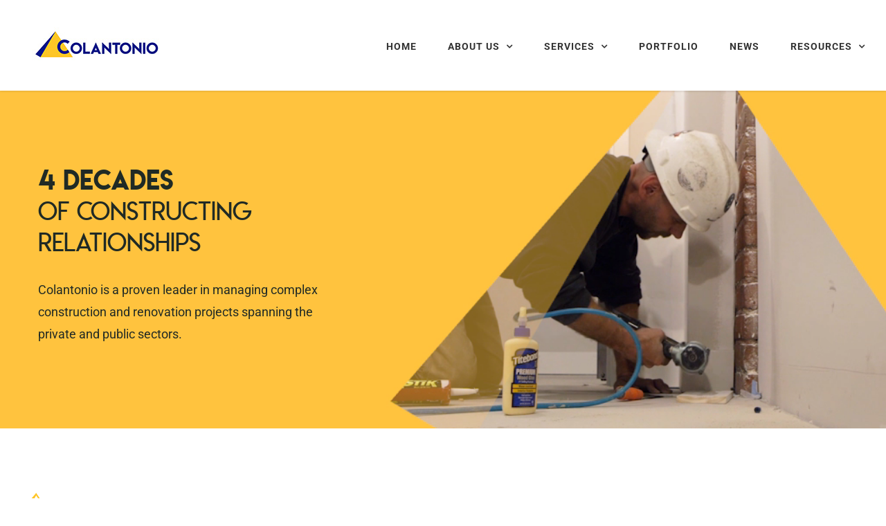

--- FILE ---
content_type: text/html; charset=UTF-8
request_url: https://www.colantonioinc.com/colantonio-home-linkedin-feed/
body_size: 17394
content:
<!DOCTYPE html>
<html class="avada-html-layout-wide avada-html-header-position-top avada-is-100-percent-template avada-header-color-not-opaque" lang="en-US" prefix="og: http://ogp.me/ns# fb: http://ogp.me/ns/fb#">
<head>
	<meta http-equiv="X-UA-Compatible" content="IE=edge" />
	<meta http-equiv="Content-Type" content="text/html; charset=utf-8"/>
	<meta name="viewport" content="width=device-width, initial-scale=1" />
	<meta name='robots' content='index, follow, max-image-preview:large, max-snippet:-1, max-video-preview:-1' />

	<!-- This site is optimized with the Yoast SEO plugin v26.8 - https://yoast.com/product/yoast-seo-wordpress/ -->
	<title>Home - LinkedIn Feed - Colantonio</title>
	<link rel="canonical" href="https://www.colantonioinc.com/colantonio-home-linkedin-feed/" />
	<meta property="og:locale" content="en_US" />
	<meta property="og:type" content="article" />
	<meta property="og:title" content="Home - LinkedIn Feed - Colantonio" />
	<meta property="og:url" content="https://www.colantonioinc.com/colantonio-home-linkedin-feed/" />
	<meta property="og:site_name" content="Colantonio" />
	<meta name="twitter:card" content="summary_large_image" />
	<meta name="twitter:label1" content="Est. reading time" />
	<meta name="twitter:data1" content="2 minutes" />
	<script type="application/ld+json" class="yoast-schema-graph">{"@context":"https://schema.org","@graph":[{"@type":"WebPage","@id":"https://www.colantonioinc.com/colantonio-home-linkedin-feed/","url":"https://www.colantonioinc.com/colantonio-home-linkedin-feed/","name":"Home - LinkedIn Feed - Colantonio","isPartOf":{"@id":"https://www.colantonioinc.com/#website"},"datePublished":"2022-04-21T14:30:58+00:00","breadcrumb":{"@id":"https://www.colantonioinc.com/colantonio-home-linkedin-feed/#breadcrumb"},"inLanguage":"en-US","potentialAction":[{"@type":"ReadAction","target":["https://www.colantonioinc.com/colantonio-home-linkedin-feed/"]}]},{"@type":"BreadcrumbList","@id":"https://www.colantonioinc.com/colantonio-home-linkedin-feed/#breadcrumb","itemListElement":[{"@type":"ListItem","position":1,"name":"Home","item":"https://www.colantonioinc.com/"},{"@type":"ListItem","position":2,"name":"Home &#8211; LinkedIn Feed"}]},{"@type":"WebSite","@id":"https://www.colantonioinc.com/#website","url":"https://www.colantonioinc.com/","name":"Colantonio","description":"","potentialAction":[{"@type":"SearchAction","target":{"@type":"EntryPoint","urlTemplate":"https://www.colantonioinc.com/?s={search_term_string}"},"query-input":{"@type":"PropertyValueSpecification","valueRequired":true,"valueName":"search_term_string"}}],"inLanguage":"en-US"}]}</script>
	<!-- / Yoast SEO plugin. -->


<link rel='dns-prefetch' href='//widget.tagembed.com' />
<link rel="alternate" type="application/rss+xml" title="Colantonio &raquo; Feed" href="https://www.colantonioinc.com/feed/" />
<link rel="alternate" type="application/rss+xml" title="Colantonio &raquo; Comments Feed" href="https://www.colantonioinc.com/comments/feed/" />
		
		
		
				<link rel="alternate" title="oEmbed (JSON)" type="application/json+oembed" href="https://www.colantonioinc.com/wp-json/oembed/1.0/embed?url=https%3A%2F%2Fwww.colantonioinc.com%2Fcolantonio-home-linkedin-feed%2F" />
<link rel="alternate" title="oEmbed (XML)" type="text/xml+oembed" href="https://www.colantonioinc.com/wp-json/oembed/1.0/embed?url=https%3A%2F%2Fwww.colantonioinc.com%2Fcolantonio-home-linkedin-feed%2F&#038;format=xml" />
					<meta name="description" content="4 Decades
of constructing relationships
Colantonio is a proven leader in managing complex construction and renovation projects spanning the private and public sectors.    
From the Field  
Recent Projects
Learn how clients benefit from our unique service model.   Visit Our Full Portfolio"/>
				
		<meta property="og:locale" content="en_US"/>
		<meta property="og:type" content="article"/>
		<meta property="og:site_name" content="Colantonio"/>
		<meta property="og:title" content="Home - LinkedIn Feed - Colantonio"/>
				<meta property="og:description" content="4 Decades
of constructing relationships
Colantonio is a proven leader in managing complex construction and renovation projects spanning the private and public sectors.    
From the Field  
Recent Projects
Learn how clients benefit from our unique service model.   Visit Our Full Portfolio"/>
				<meta property="og:url" content="https://www.colantonioinc.com/colantonio-home-linkedin-feed/"/>
																				<meta property="og:image" content="https://www.colantonioinc.com/wp-content/uploads/2021/11/colantonio-logo-2021-221.jpg"/>
		<meta property="og:image:width" content="221"/>
		<meta property="og:image:height" content="66"/>
		<meta property="og:image:type" content="image/jpeg"/>
						<!-- This site uses the Google Analytics by ExactMetrics plugin v8.11.1 - Using Analytics tracking - https://www.exactmetrics.com/ -->
		<!-- Note: ExactMetrics is not currently configured on this site. The site owner needs to authenticate with Google Analytics in the ExactMetrics settings panel. -->
					<!-- No tracking code set -->
				<!-- / Google Analytics by ExactMetrics -->
				<!-- This site uses the Google Analytics by MonsterInsights plugin v9.11.1 - Using Analytics tracking - https://www.monsterinsights.com/ -->
							<script src="//www.googletagmanager.com/gtag/js?id=G-YZTPTNEZS5"  data-cfasync="false" data-wpfc-render="false" type="text/javascript" async></script>
			<script data-cfasync="false" data-wpfc-render="false" type="text/javascript">
				var mi_version = '9.11.1';
				var mi_track_user = true;
				var mi_no_track_reason = '';
								var MonsterInsightsDefaultLocations = {"page_location":"https:\/\/www.colantonioinc.com\/colantonio-home-linkedin-feed\/"};
								MonsterInsightsDefaultLocations.page_location = window.location.href;
								if ( typeof MonsterInsightsPrivacyGuardFilter === 'function' ) {
					var MonsterInsightsLocations = (typeof MonsterInsightsExcludeQuery === 'object') ? MonsterInsightsPrivacyGuardFilter( MonsterInsightsExcludeQuery ) : MonsterInsightsPrivacyGuardFilter( MonsterInsightsDefaultLocations );
				} else {
					var MonsterInsightsLocations = (typeof MonsterInsightsExcludeQuery === 'object') ? MonsterInsightsExcludeQuery : MonsterInsightsDefaultLocations;
				}

								var disableStrs = [
										'ga-disable-G-YZTPTNEZS5',
									];

				/* Function to detect opted out users */
				function __gtagTrackerIsOptedOut() {
					for (var index = 0; index < disableStrs.length; index++) {
						if (document.cookie.indexOf(disableStrs[index] + '=true') > -1) {
							return true;
						}
					}

					return false;
				}

				/* Disable tracking if the opt-out cookie exists. */
				if (__gtagTrackerIsOptedOut()) {
					for (var index = 0; index < disableStrs.length; index++) {
						window[disableStrs[index]] = true;
					}
				}

				/* Opt-out function */
				function __gtagTrackerOptout() {
					for (var index = 0; index < disableStrs.length; index++) {
						document.cookie = disableStrs[index] + '=true; expires=Thu, 31 Dec 2099 23:59:59 UTC; path=/';
						window[disableStrs[index]] = true;
					}
				}

				if ('undefined' === typeof gaOptout) {
					function gaOptout() {
						__gtagTrackerOptout();
					}
				}
								window.dataLayer = window.dataLayer || [];

				window.MonsterInsightsDualTracker = {
					helpers: {},
					trackers: {},
				};
				if (mi_track_user) {
					function __gtagDataLayer() {
						dataLayer.push(arguments);
					}

					function __gtagTracker(type, name, parameters) {
						if (!parameters) {
							parameters = {};
						}

						if (parameters.send_to) {
							__gtagDataLayer.apply(null, arguments);
							return;
						}

						if (type === 'event') {
														parameters.send_to = monsterinsights_frontend.v4_id;
							var hookName = name;
							if (typeof parameters['event_category'] !== 'undefined') {
								hookName = parameters['event_category'] + ':' + name;
							}

							if (typeof MonsterInsightsDualTracker.trackers[hookName] !== 'undefined') {
								MonsterInsightsDualTracker.trackers[hookName](parameters);
							} else {
								__gtagDataLayer('event', name, parameters);
							}
							
						} else {
							__gtagDataLayer.apply(null, arguments);
						}
					}

					__gtagTracker('js', new Date());
					__gtagTracker('set', {
						'developer_id.dZGIzZG': true,
											});
					if ( MonsterInsightsLocations.page_location ) {
						__gtagTracker('set', MonsterInsightsLocations);
					}
										__gtagTracker('config', 'G-YZTPTNEZS5', {"forceSSL":"true","link_attribution":"true"} );
										window.gtag = __gtagTracker;										(function () {
						/* https://developers.google.com/analytics/devguides/collection/analyticsjs/ */
						/* ga and __gaTracker compatibility shim. */
						var noopfn = function () {
							return null;
						};
						var newtracker = function () {
							return new Tracker();
						};
						var Tracker = function () {
							return null;
						};
						var p = Tracker.prototype;
						p.get = noopfn;
						p.set = noopfn;
						p.send = function () {
							var args = Array.prototype.slice.call(arguments);
							args.unshift('send');
							__gaTracker.apply(null, args);
						};
						var __gaTracker = function () {
							var len = arguments.length;
							if (len === 0) {
								return;
							}
							var f = arguments[len - 1];
							if (typeof f !== 'object' || f === null || typeof f.hitCallback !== 'function') {
								if ('send' === arguments[0]) {
									var hitConverted, hitObject = false, action;
									if ('event' === arguments[1]) {
										if ('undefined' !== typeof arguments[3]) {
											hitObject = {
												'eventAction': arguments[3],
												'eventCategory': arguments[2],
												'eventLabel': arguments[4],
												'value': arguments[5] ? arguments[5] : 1,
											}
										}
									}
									if ('pageview' === arguments[1]) {
										if ('undefined' !== typeof arguments[2]) {
											hitObject = {
												'eventAction': 'page_view',
												'page_path': arguments[2],
											}
										}
									}
									if (typeof arguments[2] === 'object') {
										hitObject = arguments[2];
									}
									if (typeof arguments[5] === 'object') {
										Object.assign(hitObject, arguments[5]);
									}
									if ('undefined' !== typeof arguments[1].hitType) {
										hitObject = arguments[1];
										if ('pageview' === hitObject.hitType) {
											hitObject.eventAction = 'page_view';
										}
									}
									if (hitObject) {
										action = 'timing' === arguments[1].hitType ? 'timing_complete' : hitObject.eventAction;
										hitConverted = mapArgs(hitObject);
										__gtagTracker('event', action, hitConverted);
									}
								}
								return;
							}

							function mapArgs(args) {
								var arg, hit = {};
								var gaMap = {
									'eventCategory': 'event_category',
									'eventAction': 'event_action',
									'eventLabel': 'event_label',
									'eventValue': 'event_value',
									'nonInteraction': 'non_interaction',
									'timingCategory': 'event_category',
									'timingVar': 'name',
									'timingValue': 'value',
									'timingLabel': 'event_label',
									'page': 'page_path',
									'location': 'page_location',
									'title': 'page_title',
									'referrer' : 'page_referrer',
								};
								for (arg in args) {
																		if (!(!args.hasOwnProperty(arg) || !gaMap.hasOwnProperty(arg))) {
										hit[gaMap[arg]] = args[arg];
									} else {
										hit[arg] = args[arg];
									}
								}
								return hit;
							}

							try {
								f.hitCallback();
							} catch (ex) {
							}
						};
						__gaTracker.create = newtracker;
						__gaTracker.getByName = newtracker;
						__gaTracker.getAll = function () {
							return [];
						};
						__gaTracker.remove = noopfn;
						__gaTracker.loaded = true;
						window['__gaTracker'] = __gaTracker;
					})();
									} else {
										console.log("");
					(function () {
						function __gtagTracker() {
							return null;
						}

						window['__gtagTracker'] = __gtagTracker;
						window['gtag'] = __gtagTracker;
					})();
									}
			</script>
							<!-- / Google Analytics by MonsterInsights -->
		<style id='wp-img-auto-sizes-contain-inline-css' type='text/css'>
img:is([sizes=auto i],[sizes^="auto," i]){contain-intrinsic-size:3000px 1500px}
/*# sourceURL=wp-img-auto-sizes-contain-inline-css */
</style>
<link rel='stylesheet' id='wpmf-avada-style-css' href='https://www.colantonioinc.com/wp-content/plugins/wp-media-folder//assets/css/avada_style.css?ver=5.8.1' type='text/css' media='all' />
<link rel='stylesheet' id='pdfemba_embed_pdf_css-css' href='https://www.colantonioinc.com/wp-content/plugins/wp-media-folder/assets/css/pdfemb-embed-pdf.css?ver=6.9' type='text/css' media='all' />
<link rel='stylesheet' id='wpmf-slick-style-css' href='https://www.colantonioinc.com/wp-content/plugins/wp-media-folder/assets/js/slick/slick.css?ver=5.8.1' type='text/css' media='all' />
<link rel='stylesheet' id='wpmf-slick-theme-style-css' href='https://www.colantonioinc.com/wp-content/plugins/wp-media-folder/assets/js/slick/slick-theme.css?ver=5.8.1' type='text/css' media='all' />
<link rel='stylesheet' id='wpmf-avada-gallery-style-css' href='https://www.colantonioinc.com/wp-content/plugins/wp-media-folder/assets/css/display-gallery/style-display-gallery.css?ver=5.8.1' type='text/css' media='all' />
<style id='wp-emoji-styles-inline-css' type='text/css'>

	img.wp-smiley, img.emoji {
		display: inline !important;
		border: none !important;
		box-shadow: none !important;
		height: 1em !important;
		width: 1em !important;
		margin: 0 0.07em !important;
		vertical-align: -0.1em !important;
		background: none !important;
		padding: 0 !important;
	}
/*# sourceURL=wp-emoji-styles-inline-css */
</style>
<link rel='stylesheet' id='edsanimate-animo-css-css' href='https://www.colantonioinc.com/wp-content/plugins/animate-it/assets/css/animate-animo.css?ver=6.9' type='text/css' media='all' />
<link rel='stylesheet' id='rt-team-css-css' href='https://www.colantonioinc.com/wp-content/plugins/tlp-team-pro/assets/css/tlpteam.css?ver=2.8.51' type='text/css' media='all' />
<link rel='stylesheet' id='colantonio-style-css' href='https://www.colantonioinc.com/wp-content/themes/Colantonio/style.css?ver=1.0.2' type='text/css' media='all' />
<link rel='stylesheet' id='fusion-dynamic-css-css' href='https://www.colantonioinc.com/wp-content/uploads/fusion-styles/21a6a6e8e16c2a27008950b9b293105f.min.css?ver=3.13.1' type='text/css' media='all' />
<script type="text/javascript" src="https://www.colantonioinc.com/wp-includes/js/jquery/jquery.min.js?ver=3.7.1" id="jquery-core-js"></script>
<script type="text/javascript" src="https://www.colantonioinc.com/wp-includes/js/jquery/jquery-migrate.min.js?ver=3.4.1" id="jquery-migrate-js"></script>
<script type="text/javascript" src="https://www.colantonioinc.com/wp-content/plugins/svg-support/vendor/DOMPurify/DOMPurify.min.js?ver=2.5.8" id="bodhi-dompurify-library-js"></script>
<script type="text/javascript" src="https://www.colantonioinc.com/wp-content/plugins/google-analytics-for-wordpress/assets/js/frontend-gtag.min.js?ver=9.11.1" id="monsterinsights-frontend-script-js" async="async" data-wp-strategy="async"></script>
<script data-cfasync="false" data-wpfc-render="false" type="text/javascript" id='monsterinsights-frontend-script-js-extra'>/* <![CDATA[ */
var monsterinsights_frontend = {"js_events_tracking":"true","download_extensions":"doc,pdf,ppt,zip,xls,docx,pptx,xlsx","inbound_paths":"[{\"path\":\"\\\/go\\\/\",\"label\":\"affiliate\"},{\"path\":\"\\\/recommend\\\/\",\"label\":\"affiliate\"}]","home_url":"https:\/\/www.colantonioinc.com","hash_tracking":"false","v4_id":"G-YZTPTNEZS5"};/* ]]> */
</script>
<script type="text/javascript" id="bodhi_svg_inline-js-extra">
/* <![CDATA[ */
var svgSettings = {"skipNested":""};
//# sourceURL=bodhi_svg_inline-js-extra
/* ]]> */
</script>
<script type="text/javascript" src="https://www.colantonioinc.com/wp-content/plugins/svg-support/js/min/svgs-inline-min.js" id="bodhi_svg_inline-js"></script>
<script type="text/javascript" id="bodhi_svg_inline-js-after">
/* <![CDATA[ */
cssTarget={"Bodhi":"img.style-svg","ForceInlineSVG":"style-svg"};ForceInlineSVGActive="false";frontSanitizationEnabled="on";
//# sourceURL=bodhi_svg_inline-js-after
/* ]]> */
</script>
<script type="text/javascript" src="https://www.colantonioinc.com/wp-content/themes/Colantonio/js/jquery.waypoints.min.js?ver=6.9" id="waypoints-js-js"></script>
<script type="text/javascript" src="https://www.colantonioinc.com/wp-content/themes/Colantonio/js/jquery.smoothState.js?ver=6.9" id="smoothstate-js-js"></script>
<link rel="https://api.w.org/" href="https://www.colantonioinc.com/wp-json/" /><link rel="alternate" title="JSON" type="application/json" href="https://www.colantonioinc.com/wp-json/wp/v2/pages/6475" /><link rel="EditURI" type="application/rsd+xml" title="RSD" href="https://www.colantonioinc.com/xmlrpc.php?rsd" />
<link rel='shortlink' href='https://www.colantonioinc.com/?p=6475' />
<style type="text/css" id="css-fb-visibility">@media screen and (max-width: 640px){.fusion-no-small-visibility{display:none !important;}body .sm-text-align-center{text-align:center !important;}body .sm-text-align-left{text-align:left !important;}body .sm-text-align-right{text-align:right !important;}body .sm-flex-align-center{justify-content:center !important;}body .sm-flex-align-flex-start{justify-content:flex-start !important;}body .sm-flex-align-flex-end{justify-content:flex-end !important;}body .sm-mx-auto{margin-left:auto !important;margin-right:auto !important;}body .sm-ml-auto{margin-left:auto !important;}body .sm-mr-auto{margin-right:auto !important;}body .fusion-absolute-position-small{position:absolute;top:auto;width:100%;}.awb-sticky.awb-sticky-small{ position: sticky; top: var(--awb-sticky-offset,0); }}@media screen and (min-width: 641px) and (max-width: 1024px){.fusion-no-medium-visibility{display:none !important;}body .md-text-align-center{text-align:center !important;}body .md-text-align-left{text-align:left !important;}body .md-text-align-right{text-align:right !important;}body .md-flex-align-center{justify-content:center !important;}body .md-flex-align-flex-start{justify-content:flex-start !important;}body .md-flex-align-flex-end{justify-content:flex-end !important;}body .md-mx-auto{margin-left:auto !important;margin-right:auto !important;}body .md-ml-auto{margin-left:auto !important;}body .md-mr-auto{margin-right:auto !important;}body .fusion-absolute-position-medium{position:absolute;top:auto;width:100%;}.awb-sticky.awb-sticky-medium{ position: sticky; top: var(--awb-sticky-offset,0); }}@media screen and (min-width: 1025px){.fusion-no-large-visibility{display:none !important;}body .lg-text-align-center{text-align:center !important;}body .lg-text-align-left{text-align:left !important;}body .lg-text-align-right{text-align:right !important;}body .lg-flex-align-center{justify-content:center !important;}body .lg-flex-align-flex-start{justify-content:flex-start !important;}body .lg-flex-align-flex-end{justify-content:flex-end !important;}body .lg-mx-auto{margin-left:auto !important;margin-right:auto !important;}body .lg-ml-auto{margin-left:auto !important;}body .lg-mr-auto{margin-right:auto !important;}body .fusion-absolute-position-large{position:absolute;top:auto;width:100%;}.awb-sticky.awb-sticky-large{ position: sticky; top: var(--awb-sticky-offset,0); }}</style><link rel="icon" href="https://www.colantonioinc.com/wp-content/uploads/2018/10/colan-fav-66x66.png" sizes="32x32" />
<link rel="icon" href="https://www.colantonioinc.com/wp-content/uploads/2018/10/colan-fav.png" sizes="192x192" />
<link rel="apple-touch-icon" href="https://www.colantonioinc.com/wp-content/uploads/2018/10/colan-fav.png" />
<meta name="msapplication-TileImage" content="https://www.colantonioinc.com/wp-content/uploads/2018/10/colan-fav.png" />
		<style type="text/css" id="wp-custom-css">
			@media screen and (min-width: 1024px) {
	.fusion-carousel .fusion-carousel-item,
	.fusion-carousel .fusion-carousel-holder,
	.fusion-carousel .fusion-carousel-wrapper {
		min-height: 320px;
	}
}		</style>
				<script type="text/javascript">
			var doc = document.documentElement;
			doc.setAttribute( 'data-useragent', navigator.userAgent );
		</script>
		
	<style id='global-styles-inline-css' type='text/css'>
:root{--wp--preset--aspect-ratio--square: 1;--wp--preset--aspect-ratio--4-3: 4/3;--wp--preset--aspect-ratio--3-4: 3/4;--wp--preset--aspect-ratio--3-2: 3/2;--wp--preset--aspect-ratio--2-3: 2/3;--wp--preset--aspect-ratio--16-9: 16/9;--wp--preset--aspect-ratio--9-16: 9/16;--wp--preset--color--black: #000000;--wp--preset--color--cyan-bluish-gray: #abb8c3;--wp--preset--color--white: #ffffff;--wp--preset--color--pale-pink: #f78da7;--wp--preset--color--vivid-red: #cf2e2e;--wp--preset--color--luminous-vivid-orange: #ff6900;--wp--preset--color--luminous-vivid-amber: #fcb900;--wp--preset--color--light-green-cyan: #7bdcb5;--wp--preset--color--vivid-green-cyan: #00d084;--wp--preset--color--pale-cyan-blue: #8ed1fc;--wp--preset--color--vivid-cyan-blue: #0693e3;--wp--preset--color--vivid-purple: #9b51e0;--wp--preset--color--awb-color-1: rgba(255,255,255,1);--wp--preset--color--awb-color-2: rgba(246,246,246,1);--wp--preset--color--awb-color-3: rgba(224,222,222,1);--wp--preset--color--awb-color-4: rgba(43,160,163,1);--wp--preset--color--awb-color-5: rgba(116,116,116,1);--wp--preset--color--awb-color-6: rgba(51,51,51,1);--wp--preset--color--awb-color-7: rgba(32,42,37,1);--wp--preset--color--awb-color-8: rgba(1,22,137,1);--wp--preset--color--awb-color-custom-10: rgba(160,206,78,1);--wp--preset--color--awb-color-custom-11: rgba(255,198,39,1);--wp--preset--color--awb-color-custom-12: rgba(0,22,137,1);--wp--preset--color--awb-color-custom-13: rgba(229,229,229,1);--wp--preset--color--awb-color-custom-14: rgba(249,249,249,1);--wp--preset--color--awb-color-custom-15: rgba(235,234,234,1);--wp--preset--color--awb-color-custom-16: rgba(190,189,189,1);--wp--preset--color--awb-color-custom-17: rgba(232,232,232,1);--wp--preset--gradient--vivid-cyan-blue-to-vivid-purple: linear-gradient(135deg,rgb(6,147,227) 0%,rgb(155,81,224) 100%);--wp--preset--gradient--light-green-cyan-to-vivid-green-cyan: linear-gradient(135deg,rgb(122,220,180) 0%,rgb(0,208,130) 100%);--wp--preset--gradient--luminous-vivid-amber-to-luminous-vivid-orange: linear-gradient(135deg,rgb(252,185,0) 0%,rgb(255,105,0) 100%);--wp--preset--gradient--luminous-vivid-orange-to-vivid-red: linear-gradient(135deg,rgb(255,105,0) 0%,rgb(207,46,46) 100%);--wp--preset--gradient--very-light-gray-to-cyan-bluish-gray: linear-gradient(135deg,rgb(238,238,238) 0%,rgb(169,184,195) 100%);--wp--preset--gradient--cool-to-warm-spectrum: linear-gradient(135deg,rgb(74,234,220) 0%,rgb(151,120,209) 20%,rgb(207,42,186) 40%,rgb(238,44,130) 60%,rgb(251,105,98) 80%,rgb(254,248,76) 100%);--wp--preset--gradient--blush-light-purple: linear-gradient(135deg,rgb(255,206,236) 0%,rgb(152,150,240) 100%);--wp--preset--gradient--blush-bordeaux: linear-gradient(135deg,rgb(254,205,165) 0%,rgb(254,45,45) 50%,rgb(107,0,62) 100%);--wp--preset--gradient--luminous-dusk: linear-gradient(135deg,rgb(255,203,112) 0%,rgb(199,81,192) 50%,rgb(65,88,208) 100%);--wp--preset--gradient--pale-ocean: linear-gradient(135deg,rgb(255,245,203) 0%,rgb(182,227,212) 50%,rgb(51,167,181) 100%);--wp--preset--gradient--electric-grass: linear-gradient(135deg,rgb(202,248,128) 0%,rgb(113,206,126) 100%);--wp--preset--gradient--midnight: linear-gradient(135deg,rgb(2,3,129) 0%,rgb(40,116,252) 100%);--wp--preset--font-size--small: 13.5px;--wp--preset--font-size--medium: 20px;--wp--preset--font-size--large: 27px;--wp--preset--font-size--x-large: 42px;--wp--preset--font-size--normal: 18px;--wp--preset--font-size--xlarge: 36px;--wp--preset--font-size--huge: 54px;--wp--preset--spacing--20: 0.44rem;--wp--preset--spacing--30: 0.67rem;--wp--preset--spacing--40: 1rem;--wp--preset--spacing--50: 1.5rem;--wp--preset--spacing--60: 2.25rem;--wp--preset--spacing--70: 3.38rem;--wp--preset--spacing--80: 5.06rem;--wp--preset--shadow--natural: 6px 6px 9px rgba(0, 0, 0, 0.2);--wp--preset--shadow--deep: 12px 12px 50px rgba(0, 0, 0, 0.4);--wp--preset--shadow--sharp: 6px 6px 0px rgba(0, 0, 0, 0.2);--wp--preset--shadow--outlined: 6px 6px 0px -3px rgb(255, 255, 255), 6px 6px rgb(0, 0, 0);--wp--preset--shadow--crisp: 6px 6px 0px rgb(0, 0, 0);}:where(.is-layout-flex){gap: 0.5em;}:where(.is-layout-grid){gap: 0.5em;}body .is-layout-flex{display: flex;}.is-layout-flex{flex-wrap: wrap;align-items: center;}.is-layout-flex > :is(*, div){margin: 0;}body .is-layout-grid{display: grid;}.is-layout-grid > :is(*, div){margin: 0;}:where(.wp-block-columns.is-layout-flex){gap: 2em;}:where(.wp-block-columns.is-layout-grid){gap: 2em;}:where(.wp-block-post-template.is-layout-flex){gap: 1.25em;}:where(.wp-block-post-template.is-layout-grid){gap: 1.25em;}.has-black-color{color: var(--wp--preset--color--black) !important;}.has-cyan-bluish-gray-color{color: var(--wp--preset--color--cyan-bluish-gray) !important;}.has-white-color{color: var(--wp--preset--color--white) !important;}.has-pale-pink-color{color: var(--wp--preset--color--pale-pink) !important;}.has-vivid-red-color{color: var(--wp--preset--color--vivid-red) !important;}.has-luminous-vivid-orange-color{color: var(--wp--preset--color--luminous-vivid-orange) !important;}.has-luminous-vivid-amber-color{color: var(--wp--preset--color--luminous-vivid-amber) !important;}.has-light-green-cyan-color{color: var(--wp--preset--color--light-green-cyan) !important;}.has-vivid-green-cyan-color{color: var(--wp--preset--color--vivid-green-cyan) !important;}.has-pale-cyan-blue-color{color: var(--wp--preset--color--pale-cyan-blue) !important;}.has-vivid-cyan-blue-color{color: var(--wp--preset--color--vivid-cyan-blue) !important;}.has-vivid-purple-color{color: var(--wp--preset--color--vivid-purple) !important;}.has-black-background-color{background-color: var(--wp--preset--color--black) !important;}.has-cyan-bluish-gray-background-color{background-color: var(--wp--preset--color--cyan-bluish-gray) !important;}.has-white-background-color{background-color: var(--wp--preset--color--white) !important;}.has-pale-pink-background-color{background-color: var(--wp--preset--color--pale-pink) !important;}.has-vivid-red-background-color{background-color: var(--wp--preset--color--vivid-red) !important;}.has-luminous-vivid-orange-background-color{background-color: var(--wp--preset--color--luminous-vivid-orange) !important;}.has-luminous-vivid-amber-background-color{background-color: var(--wp--preset--color--luminous-vivid-amber) !important;}.has-light-green-cyan-background-color{background-color: var(--wp--preset--color--light-green-cyan) !important;}.has-vivid-green-cyan-background-color{background-color: var(--wp--preset--color--vivid-green-cyan) !important;}.has-pale-cyan-blue-background-color{background-color: var(--wp--preset--color--pale-cyan-blue) !important;}.has-vivid-cyan-blue-background-color{background-color: var(--wp--preset--color--vivid-cyan-blue) !important;}.has-vivid-purple-background-color{background-color: var(--wp--preset--color--vivid-purple) !important;}.has-black-border-color{border-color: var(--wp--preset--color--black) !important;}.has-cyan-bluish-gray-border-color{border-color: var(--wp--preset--color--cyan-bluish-gray) !important;}.has-white-border-color{border-color: var(--wp--preset--color--white) !important;}.has-pale-pink-border-color{border-color: var(--wp--preset--color--pale-pink) !important;}.has-vivid-red-border-color{border-color: var(--wp--preset--color--vivid-red) !important;}.has-luminous-vivid-orange-border-color{border-color: var(--wp--preset--color--luminous-vivid-orange) !important;}.has-luminous-vivid-amber-border-color{border-color: var(--wp--preset--color--luminous-vivid-amber) !important;}.has-light-green-cyan-border-color{border-color: var(--wp--preset--color--light-green-cyan) !important;}.has-vivid-green-cyan-border-color{border-color: var(--wp--preset--color--vivid-green-cyan) !important;}.has-pale-cyan-blue-border-color{border-color: var(--wp--preset--color--pale-cyan-blue) !important;}.has-vivid-cyan-blue-border-color{border-color: var(--wp--preset--color--vivid-cyan-blue) !important;}.has-vivid-purple-border-color{border-color: var(--wp--preset--color--vivid-purple) !important;}.has-vivid-cyan-blue-to-vivid-purple-gradient-background{background: var(--wp--preset--gradient--vivid-cyan-blue-to-vivid-purple) !important;}.has-light-green-cyan-to-vivid-green-cyan-gradient-background{background: var(--wp--preset--gradient--light-green-cyan-to-vivid-green-cyan) !important;}.has-luminous-vivid-amber-to-luminous-vivid-orange-gradient-background{background: var(--wp--preset--gradient--luminous-vivid-amber-to-luminous-vivid-orange) !important;}.has-luminous-vivid-orange-to-vivid-red-gradient-background{background: var(--wp--preset--gradient--luminous-vivid-orange-to-vivid-red) !important;}.has-very-light-gray-to-cyan-bluish-gray-gradient-background{background: var(--wp--preset--gradient--very-light-gray-to-cyan-bluish-gray) !important;}.has-cool-to-warm-spectrum-gradient-background{background: var(--wp--preset--gradient--cool-to-warm-spectrum) !important;}.has-blush-light-purple-gradient-background{background: var(--wp--preset--gradient--blush-light-purple) !important;}.has-blush-bordeaux-gradient-background{background: var(--wp--preset--gradient--blush-bordeaux) !important;}.has-luminous-dusk-gradient-background{background: var(--wp--preset--gradient--luminous-dusk) !important;}.has-pale-ocean-gradient-background{background: var(--wp--preset--gradient--pale-ocean) !important;}.has-electric-grass-gradient-background{background: var(--wp--preset--gradient--electric-grass) !important;}.has-midnight-gradient-background{background: var(--wp--preset--gradient--midnight) !important;}.has-small-font-size{font-size: var(--wp--preset--font-size--small) !important;}.has-medium-font-size{font-size: var(--wp--preset--font-size--medium) !important;}.has-large-font-size{font-size: var(--wp--preset--font-size--large) !important;}.has-x-large-font-size{font-size: var(--wp--preset--font-size--x-large) !important;}
/*# sourceURL=global-styles-inline-css */
</style>
<style id='wp-block-library-inline-css' type='text/css'>
:root{--wp-block-synced-color:#7a00df;--wp-block-synced-color--rgb:122,0,223;--wp-bound-block-color:var(--wp-block-synced-color);--wp-editor-canvas-background:#ddd;--wp-admin-theme-color:#007cba;--wp-admin-theme-color--rgb:0,124,186;--wp-admin-theme-color-darker-10:#006ba1;--wp-admin-theme-color-darker-10--rgb:0,107,160.5;--wp-admin-theme-color-darker-20:#005a87;--wp-admin-theme-color-darker-20--rgb:0,90,135;--wp-admin-border-width-focus:2px}@media (min-resolution:192dpi){:root{--wp-admin-border-width-focus:1.5px}}.wp-element-button{cursor:pointer}:root .has-very-light-gray-background-color{background-color:#eee}:root .has-very-dark-gray-background-color{background-color:#313131}:root .has-very-light-gray-color{color:#eee}:root .has-very-dark-gray-color{color:#313131}:root .has-vivid-green-cyan-to-vivid-cyan-blue-gradient-background{background:linear-gradient(135deg,#00d084,#0693e3)}:root .has-purple-crush-gradient-background{background:linear-gradient(135deg,#34e2e4,#4721fb 50%,#ab1dfe)}:root .has-hazy-dawn-gradient-background{background:linear-gradient(135deg,#faaca8,#dad0ec)}:root .has-subdued-olive-gradient-background{background:linear-gradient(135deg,#fafae1,#67a671)}:root .has-atomic-cream-gradient-background{background:linear-gradient(135deg,#fdd79a,#004a59)}:root .has-nightshade-gradient-background{background:linear-gradient(135deg,#330968,#31cdcf)}:root .has-midnight-gradient-background{background:linear-gradient(135deg,#020381,#2874fc)}:root{--wp--preset--font-size--normal:16px;--wp--preset--font-size--huge:42px}.has-regular-font-size{font-size:1em}.has-larger-font-size{font-size:2.625em}.has-normal-font-size{font-size:var(--wp--preset--font-size--normal)}.has-huge-font-size{font-size:var(--wp--preset--font-size--huge)}.has-text-align-center{text-align:center}.has-text-align-left{text-align:left}.has-text-align-right{text-align:right}.has-fit-text{white-space:nowrap!important}#end-resizable-editor-section{display:none}.aligncenter{clear:both}.items-justified-left{justify-content:flex-start}.items-justified-center{justify-content:center}.items-justified-right{justify-content:flex-end}.items-justified-space-between{justify-content:space-between}.screen-reader-text{border:0;clip-path:inset(50%);height:1px;margin:-1px;overflow:hidden;padding:0;position:absolute;width:1px;word-wrap:normal!important}.screen-reader-text:focus{background-color:#ddd;clip-path:none;color:#444;display:block;font-size:1em;height:auto;left:5px;line-height:normal;padding:15px 23px 14px;text-decoration:none;top:5px;width:auto;z-index:100000}html :where(.has-border-color){border-style:solid}html :where([style*=border-top-color]){border-top-style:solid}html :where([style*=border-right-color]){border-right-style:solid}html :where([style*=border-bottom-color]){border-bottom-style:solid}html :where([style*=border-left-color]){border-left-style:solid}html :where([style*=border-width]){border-style:solid}html :where([style*=border-top-width]){border-top-style:solid}html :where([style*=border-right-width]){border-right-style:solid}html :where([style*=border-bottom-width]){border-bottom-style:solid}html :where([style*=border-left-width]){border-left-style:solid}html :where(img[class*=wp-image-]){height:auto;max-width:100%}:where(figure){margin:0 0 1em}html :where(.is-position-sticky){--wp-admin--admin-bar--position-offset:var(--wp-admin--admin-bar--height,0px)}@media screen and (max-width:600px){html :where(.is-position-sticky){--wp-admin--admin-bar--position-offset:0px}}
/*wp_block_styles_on_demand_placeholder:697a26d26c7bd*/
/*# sourceURL=wp-block-library-inline-css */
</style>
<style id='wp-block-library-theme-inline-css' type='text/css'>
.wp-block-audio :where(figcaption){color:#555;font-size:13px;text-align:center}.is-dark-theme .wp-block-audio :where(figcaption){color:#ffffffa6}.wp-block-audio{margin:0 0 1em}.wp-block-code{border:1px solid #ccc;border-radius:4px;font-family:Menlo,Consolas,monaco,monospace;padding:.8em 1em}.wp-block-embed :where(figcaption){color:#555;font-size:13px;text-align:center}.is-dark-theme .wp-block-embed :where(figcaption){color:#ffffffa6}.wp-block-embed{margin:0 0 1em}.blocks-gallery-caption{color:#555;font-size:13px;text-align:center}.is-dark-theme .blocks-gallery-caption{color:#ffffffa6}:root :where(.wp-block-image figcaption){color:#555;font-size:13px;text-align:center}.is-dark-theme :root :where(.wp-block-image figcaption){color:#ffffffa6}.wp-block-image{margin:0 0 1em}.wp-block-pullquote{border-bottom:4px solid;border-top:4px solid;color:currentColor;margin-bottom:1.75em}.wp-block-pullquote :where(cite),.wp-block-pullquote :where(footer),.wp-block-pullquote__citation{color:currentColor;font-size:.8125em;font-style:normal;text-transform:uppercase}.wp-block-quote{border-left:.25em solid;margin:0 0 1.75em;padding-left:1em}.wp-block-quote cite,.wp-block-quote footer{color:currentColor;font-size:.8125em;font-style:normal;position:relative}.wp-block-quote:where(.has-text-align-right){border-left:none;border-right:.25em solid;padding-left:0;padding-right:1em}.wp-block-quote:where(.has-text-align-center){border:none;padding-left:0}.wp-block-quote.is-large,.wp-block-quote.is-style-large,.wp-block-quote:where(.is-style-plain){border:none}.wp-block-search .wp-block-search__label{font-weight:700}.wp-block-search__button{border:1px solid #ccc;padding:.375em .625em}:where(.wp-block-group.has-background){padding:1.25em 2.375em}.wp-block-separator.has-css-opacity{opacity:.4}.wp-block-separator{border:none;border-bottom:2px solid;margin-left:auto;margin-right:auto}.wp-block-separator.has-alpha-channel-opacity{opacity:1}.wp-block-separator:not(.is-style-wide):not(.is-style-dots){width:100px}.wp-block-separator.has-background:not(.is-style-dots){border-bottom:none;height:1px}.wp-block-separator.has-background:not(.is-style-wide):not(.is-style-dots){height:2px}.wp-block-table{margin:0 0 1em}.wp-block-table td,.wp-block-table th{word-break:normal}.wp-block-table :where(figcaption){color:#555;font-size:13px;text-align:center}.is-dark-theme .wp-block-table :where(figcaption){color:#ffffffa6}.wp-block-video :where(figcaption){color:#555;font-size:13px;text-align:center}.is-dark-theme .wp-block-video :where(figcaption){color:#ffffffa6}.wp-block-video{margin:0 0 1em}:root :where(.wp-block-template-part.has-background){margin-bottom:0;margin-top:0;padding:1.25em 2.375em}
/*# sourceURL=/wp-includes/css/dist/block-library/theme.min.css */
</style>
<style id='classic-theme-styles-inline-css' type='text/css'>
/*! This file is auto-generated */
.wp-block-button__link{color:#fff;background-color:#32373c;border-radius:9999px;box-shadow:none;text-decoration:none;padding:calc(.667em + 2px) calc(1.333em + 2px);font-size:1.125em}.wp-block-file__button{background:#32373c;color:#fff;text-decoration:none}
/*# sourceURL=/wp-includes/css/classic-themes.min.css */
</style>
</head>

<body class="wp-singular page-template page-template-100-width page-template-100-width-php page page-id-6475 wp-theme-Avada wp-child-theme-Colantonio fusion-image-hovers fusion-pagination-sizing fusion-button_type-flat fusion-button_span-no fusion-button_gradient-linear avada-image-rollover-circle-yes avada-image-rollover-yes avada-image-rollover-direction-bottom fusion-body ltr fusion-sticky-header no-tablet-sticky-header no-mobile-sticky-header avada-has-rev-slider-styles fusion-disable-outline fusion-sub-menu-fade mobile-logo-pos-left layout-wide-mode avada-has-boxed-modal-shadow-none layout-scroll-offset-full avada-has-zero-margin-offset-top fusion-top-header menu-text-align-left mobile-menu-design-modern fusion-show-pagination-text fusion-header-layout-v1 avada-responsive avada-footer-fx-parallax-effect avada-menu-highlight-style-bar fusion-search-form-classic fusion-main-menu-search-dropdown fusion-avatar-square avada-sticky-shrinkage avada-dropdown-styles avada-blog-layout-medium avada-blog-archive-layout-medium avada-header-shadow-no avada-menu-icon-position-left avada-has-breadcrumb-mobile-hidden avada-has-titlebar-hide avada-has-footer-widget-bg-image avada-has-pagination-padding avada-flyout-menu-direction-fade avada-ec-views-v1">
		<a class="skip-link screen-reader-text" href="#content">Skip to content</a>

	<div id="boxed-wrapper">
		<div class="fusion-sides-frame"></div>
		<div id="wrapper" class="fusion-wrapper">
			<div id="home" style="position:relative;top:-1px;"></div>
			
			<header class="fusion-header-wrapper">
				<div class="fusion-header-v1 fusion-logo-alignment fusion-logo-left fusion-sticky-menu- fusion-sticky-logo- fusion-mobile-logo-  fusion-mobile-menu-design-modern">
					<div class="fusion-header-sticky-height"></div>
<div class="fusion-header">
	<div class="fusion-row">
					<div class="fusion-logo" data-margin-top="31px" data-margin-bottom="31px" data-margin-left="0px" data-margin-right="0px">
			<a class="fusion-logo-link"  href="https://www.colantonioinc.com/" >

						<!-- standard logo -->
			<img src="https://www.colantonioinc.com/wp-content/uploads/2021/11/colantonio-logo-2021-221.jpg" srcset="https://www.colantonioinc.com/wp-content/uploads/2021/11/colantonio-logo-2021-221.jpg 1x, https://www.colantonioinc.com/wp-content/uploads/2021/11/colantonio-logo-2021-442.jpg 2x" width="221" height="66" style="max-height:66px;height:auto;" alt="Colantonio Logo" data-retina_logo_url="https://www.colantonioinc.com/wp-content/uploads/2021/11/colantonio-logo-2021-442.jpg" class="fusion-standard-logo" />

			
					</a>
		</div>		<nav class="fusion-main-menu" aria-label="Main Menu"><ul id="menu-main-menu" class="fusion-menu"><li  id="menu-item-703"  class="menu-item menu-item-type-post_type menu-item-object-page menu-item-home menu-item-703"  data-item-id="703"><a  href="https://www.colantonioinc.com/" class="fusion-bar-highlight"><span class="menu-text">Home</span></a></li><li  id="menu-item-704"  class="menu-item menu-item-type-custom menu-item-object-custom menu-item-has-children menu-item-704 fusion-dropdown-menu"  data-item-id="704"><a  href="/about-us/about/" class="fusion-bar-highlight"><span class="menu-text">About Us</span> <span class="fusion-caret"><i class="fusion-dropdown-indicator" aria-hidden="true"></i></span></a><ul class="sub-menu"><li  id="menu-item-710"  class="menu-item menu-item-type-post_type menu-item-object-page menu-item-710 fusion-dropdown-submenu" ><a  href="https://www.colantonioinc.com/about-us/about/" class="fusion-bar-highlight"><span>About</span></a></li><li  id="menu-item-709"  class="menu-item menu-item-type-post_type menu-item-object-page menu-item-709 fusion-dropdown-submenu" ><a  href="https://www.colantonioinc.com/about-us/team-2/" class="fusion-bar-highlight"><span>Team</span></a></li><li  id="menu-item-1386"  class="menu-item menu-item-type-post_type menu-item-object-page menu-item-1386 fusion-dropdown-submenu" ><a  href="https://www.colantonioinc.com/about-us/awards/" class="fusion-bar-highlight"><span>Awards</span></a></li></ul></li><li  id="menu-item-711"  class="menu-item menu-item-type-custom menu-item-object-custom menu-item-has-children menu-item-711 fusion-dropdown-menu"  data-item-id="711"><a  href="/services/our-services/" class="fusion-bar-highlight"><span class="menu-text">Services</span> <span class="fusion-caret"><i class="fusion-dropdown-indicator" aria-hidden="true"></i></span></a><ul class="sub-menu"><li  id="menu-item-19"  class="menu-item menu-item-type-post_type menu-item-object-page menu-item-19 fusion-dropdown-submenu" ><a  href="https://www.colantonioinc.com/services/our-services/" class="fusion-bar-highlight"><span>Our Services</span></a></li><li  id="menu-item-705"  class="menu-item menu-item-type-post_type menu-item-object-page menu-item-705 fusion-dropdown-submenu" ><a  href="https://www.colantonioinc.com/services/preconstruction/" class="fusion-bar-highlight"><span>Preconstruction</span></a></li><li  id="menu-item-1432"  class="menu-item menu-item-type-post_type menu-item-object-page menu-item-1432 fusion-dropdown-submenu" ><a  href="https://www.colantonioinc.com/services/construction-management/" class="fusion-bar-highlight"><span>Construction Management</span></a></li><li  id="menu-item-1435"  class="menu-item menu-item-type-post_type menu-item-object-page menu-item-1435 fusion-dropdown-submenu" ><a  href="https://www.colantonioinc.com/services/general-contracting/" class="fusion-bar-highlight"><span>General Contracting</span></a></li><li  id="menu-item-1352"  class="menu-item menu-item-type-post_type menu-item-object-page menu-item-has-children menu-item-1352 fusion-dropdown-submenu" ><a  href="https://www.colantonioinc.com/services/self-performance/" class="fusion-bar-highlight"><span>Self-Performance</span></a><ul class="sub-menu"><li  id="menu-item-2229"  class="menu-item menu-item-type-post_type menu-item-object-page menu-item-2229" ><a  href="https://www.colantonioinc.com/services/self-performance/sitework/" class="fusion-bar-highlight"><span>Sitework</span></a></li><li  id="menu-item-2228"  class="menu-item menu-item-type-post_type menu-item-object-page menu-item-2228" ><a  href="https://www.colantonioinc.com/services/self-performance/carpentry/" class="fusion-bar-highlight"><span>Carpentry</span></a></li><li  id="menu-item-2230"  class="menu-item menu-item-type-post_type menu-item-object-page menu-item-2230" ><a  href="https://www.colantonioinc.com/services/self-performance/concrete/" class="fusion-bar-highlight"><span>Concrete</span></a></li></ul></li></ul></li><li  id="menu-item-18"  class="menu-item menu-item-type-post_type menu-item-object-page menu-item-18"  data-item-id="18"><a  href="https://www.colantonioinc.com/portfolio/" class="fusion-bar-highlight"><span class="menu-text">Portfolio</span></a></li><li  id="menu-item-454"  class="menu-item menu-item-type-post_type menu-item-object-page menu-item-454"  data-item-id="454"><a  href="https://www.colantonioinc.com/news/" class="fusion-bar-highlight"><span class="menu-text">News</span></a></li><li  id="menu-item-951"  class="menu-item menu-item-type-custom menu-item-object-custom menu-item-has-children menu-item-951 fusion-dropdown-menu"  data-item-id="951"><a  href="/mcap-guide-to-construction-careers/" class="fusion-bar-highlight"><span class="menu-text">Resources</span> <span class="fusion-caret"><i class="fusion-dropdown-indicator" aria-hidden="true"></i></span></a><ul class="sub-menu"><li  id="menu-item-953"  class="menu-item menu-item-type-post_type menu-item-object-page menu-item-953 fusion-dropdown-submenu" ><a  href="https://www.colantonioinc.com/resources/mcap-guide-to-construction-careers/" class="fusion-bar-highlight"><span>MCAP Guide to Construction Careers</span></a></li><li  id="menu-item-952"  class="menu-item menu-item-type-post_type menu-item-object-page menu-item-952 fusion-dropdown-submenu" ><a  href="https://www.colantonioinc.com/resources/featured-media/" class="fusion-bar-highlight"><span>Featured Media</span></a></li></ul></li></ul></nav>	<div class="fusion-mobile-menu-icons">
							<a href="#" class="fusion-icon awb-icon-bars" aria-label="Toggle mobile menu" aria-expanded="false"></a>
		
		
		
			</div>

<nav class="fusion-mobile-nav-holder fusion-mobile-menu-text-align-left" aria-label="Main Menu Mobile"></nav>

					</div>
</div>
				</div>
				<div class="fusion-clearfix"></div>
			</header>
						
					<div id="sliders-container" class="fusion-slider-visibility">
					</div>
				
			
			<div class="avada-page-titlebar-wrapper">
							</div>

						<main id="main" class="clearfix width-100 full-bg">
				<div class="fusion-row" style="max-width:100%;">
<section id="content" class="full-width">
					<div id="post-6475" class="post-6475 page type-page status-publish hentry">
			<span class="entry-title rich-snippet-hidden">Home &#8211; LinkedIn Feed</span>						<div class="post-content">
				<div class="fusion-fullwidth fullwidth-box fusion-builder-row-1 nonhundred-percent-fullwidth non-hundred-percent-height-scrolling fusion-no-small-visibility fusion-no-medium-visibility" style="--awb-border-radius-top-left:0px;--awb-border-radius-top-right:0px;--awb-border-radius-bottom-right:0px;--awb-border-radius-bottom-left:0px;--awb-background-color:#ffffff;--awb-flex-wrap:wrap;" ><div class="fusion-builder-row fusion-row"><div class="fusion-layout-column fusion_builder_column fusion-builder-column-0 fusion_builder_column_1_1 1_1 fusion-one-full fusion-column-first fusion-column-last" style="--awb-bg-size:cover;"><div class="fusion-column-wrapper fusion-flex-column-wrapper-legacy"><div class="fusion-sep-clear"></div><div class="fusion-separator fusion-full-width-sep" style="margin-left: auto;margin-right: auto;margin-top:48px;margin-bottom:48px;width:100%;"></div><div class="fusion-sep-clear"></div><div class="fusion-clearfix"></div></div></div></div></div><div class="fusion-fullwidth fullwidth-box fusion-builder-row-2 video-background home-video-blade nonhundred-percent-fullwidth non-hundred-percent-height-scrolling" style="--awb-border-radius-top-left:0px;--awb-border-radius-top-right:0px;--awb-border-radius-bottom-right:0px;--awb-border-radius-bottom-left:0px;--awb-padding-top:120px;--awb-padding-right:30px;--awb-padding-bottom:80px;--awb-padding-left:30px;--awb-margin-top:0px;--awb-margin-bottom:0px;--awb-background-color:#fec526;--awb-flex-wrap:wrap;" ><div class="fullwidth-video"><video preload="auto" autoplay playsinline loop muted><source src="https://www.colantonioinc.com/wp-content/uploads/2018/11/Colantonia-Header-Movie_v11.mp4" type="video/mp4"></video></div><div class="fusion-builder-row fusion-row"><div class="fusion-layout-column fusion_builder_column fusion-builder-column-1 fusion_builder_column_2_5 2_5 fusion-two-fifth fusion-column-first" style="--awb-bg-size:cover;width:40%;width:calc(40% - ( ( 4% ) * 0.4 ) );margin-right: 4%;"><div class="fusion-column-wrapper fusion-flex-column-wrapper-legacy"><div class="fusion-text fusion-text-1"><h2><strong>4 Decades</strong><br />
of constructing relationships</h2>
<p class="dark-gray">Colantonio is a proven leader in managing complex construction and renovation projects spanning the private and public sectors.</p>
</div><div class="fusion-clearfix"></div></div></div></div></div><div class="fusion-fullwidth fullwidth-box fusion-builder-row-3 bg-white hide-background-letter-below-800 nonhundred-percent-fullwidth non-hundred-percent-height-scrolling" style="--awb-border-radius-top-left:0px;--awb-border-radius-top-right:0px;--awb-border-radius-bottom-right:0px;--awb-border-radius-bottom-left:0px;--awb-padding-top:120px;--awb-padding-bottom:120px;--awb-margin-top:0px;--awb-margin-bottom:0px;--awb-flex-wrap:wrap;" ><div class="fusion-builder-row fusion-row"><div class="fusion-layout-column fusion_builder_column fusion-builder-column-2 fusion_builder_column_1_1 1_1 fusion-one-full fusion-column-first fusion-column-last" style="--awb-bg-size:cover;"><div class="fusion-column-wrapper fusion-flex-column-wrapper-legacy"><div class="fusion-text fusion-text-2"><h2 class="animated-icon">From the <strong>Field</strong></h2>
</div><div class="fusion-clearfix"></div></div></div><div class="fusion-layout-column fusion_builder_column fusion-builder-column-3 fusion_builder_column_3_4 3_4 fusion-three-fourth fusion-column-first" style="--awb-bg-size:cover;width:75%;width:calc(75% - ( ( 4% ) * 0.75 ) );margin-right: 4%;"><div class="fusion-column-wrapper fusion-flex-column-wrapper-legacy"><div class="fusion-text fusion-text-3"><h3>Recent Projects</h3>
<p>Learn how clients benefit from our unique service model.</p>
</div><style type="text/css">.fusion-portfolio-wrapper#fusion-portfolio-1 .fusion-portfolio-content{  text-align: left; }</style><div class="fusion-recent-works fusion-portfolio-element fusion-portfolio fusion-portfolio-1 fusion-portfolio-grid fusion-portfolio-paging-none fusion-portfolio-three fusion-portfolio-unboxed fusion-portfolio-text fusion-portfolio-equal-heights fusion-portfolio-rollover fusion-animated" data-id="-rw-1" data-columns="three" data-animationType="fadeInDown" data-animationDuration="1.0" data-animationOffset="top-into-view"><style type="text/css">.fusion-portfolio-1 .fusion-portfolio-wrapper .fusion-col-spacing{padding:15px;}</style><div class="fusion-portfolio-wrapper" id="fusion-portfolio-1" data-picturesize="auto" data-pages="7" style="margin:-15px;"><article id="portfolio-1-post-7141" class="fusion-portfolio-post affordable-housing fusion-col-spacing post-7141"><div class="fusion-portfolio-content-wrapper" style="border:none;"><div  class="fusion-image-wrapper" aria-haspopup="true">
				<img fetchpriority="high" decoding="async" width="1199" height="679" src="https://www.colantonioinc.com/wp-content/uploads/2025/09/8f2.jpg" class="attachment-full size-full lazyload wp-post-image" alt="" srcset="data:image/svg+xml,%3Csvg%20xmlns%3D%27http%3A%2F%2Fwww.w3.org%2F2000%2Fsvg%27%20width%3D%271199%27%20height%3D%27679%27%20viewBox%3D%270%200%201199%20679%27%3E%3Crect%20width%3D%271199%27%20height%3D%27679%27%20fill-opacity%3D%220%22%2F%3E%3C%2Fsvg%3E" data-orig-src="https://www.colantonioinc.com/wp-content/uploads/2025/09/8f2.jpg" data-srcset="https://www.colantonioinc.com/wp-content/uploads/2025/09/8f2-200x113.jpg 200w, https://www.colantonioinc.com/wp-content/uploads/2025/09/8f2-400x227.jpg 400w, https://www.colantonioinc.com/wp-content/uploads/2025/09/8f2-600x340.jpg 600w, https://www.colantonioinc.com/wp-content/uploads/2025/09/8f2-800x453.jpg 800w, https://www.colantonioinc.com/wp-content/uploads/2025/09/8f2.jpg 1199w" data-sizes="auto" /><div class="fusion-rollover">
	<div class="fusion-rollover-content">

														<a class="fusion-rollover-link" href="https://www.colantonioinc.com/projects/125-127-amory-street/">125 &#038; 127 Amory Street</a>
			
								
		
								
								
		
						<a class="fusion-link-wrapper" href="https://www.colantonioinc.com/projects/125-127-amory-street/" aria-label="125 &#038; 127 Amory Street"></a>
	</div>
</div>
</div>
<div class="fusion-portfolio-content"><h2 class="entry-title fusion-post-title"><a href="https://www.colantonioinc.com/projects/125-127-amory-street/">125 &#038; 127 Amory Street</a></h2><div class="fusion-post-content"></div></div></div></article><article id="portfolio-1-post-7005" class="fusion-portfolio-post industrial occupied-renovation fusion-col-spacing post-7005"><div class="fusion-portfolio-content-wrapper" style="border:none;"><div  class="fusion-image-wrapper" aria-haspopup="true">
				<img decoding="async" width="2560" height="1440" src="https://www.colantonioinc.com/wp-content/uploads/2025/04/032525_CI_BWSC_Drone_Progress_MW-0025-scaled.jpg" class="attachment-full size-full lazyload wp-post-image" alt="" srcset="data:image/svg+xml,%3Csvg%20xmlns%3D%27http%3A%2F%2Fwww.w3.org%2F2000%2Fsvg%27%20width%3D%272560%27%20height%3D%271440%27%20viewBox%3D%270%200%202560%201440%27%3E%3Crect%20width%3D%272560%27%20height%3D%271440%27%20fill-opacity%3D%220%22%2F%3E%3C%2Fsvg%3E" data-orig-src="https://www.colantonioinc.com/wp-content/uploads/2025/04/032525_CI_BWSC_Drone_Progress_MW-0025-scaled.jpg" data-srcset="https://www.colantonioinc.com/wp-content/uploads/2025/04/032525_CI_BWSC_Drone_Progress_MW-0025-200x113.jpg 200w, https://www.colantonioinc.com/wp-content/uploads/2025/04/032525_CI_BWSC_Drone_Progress_MW-0025-400x225.jpg 400w, https://www.colantonioinc.com/wp-content/uploads/2025/04/032525_CI_BWSC_Drone_Progress_MW-0025-600x338.jpg 600w, https://www.colantonioinc.com/wp-content/uploads/2025/04/032525_CI_BWSC_Drone_Progress_MW-0025-800x450.jpg 800w, https://www.colantonioinc.com/wp-content/uploads/2025/04/032525_CI_BWSC_Drone_Progress_MW-0025-1200x675.jpg 1200w, https://www.colantonioinc.com/wp-content/uploads/2025/04/032525_CI_BWSC_Drone_Progress_MW-0025-scaled.jpg 2560w" data-sizes="auto" /><div class="fusion-rollover">
	<div class="fusion-rollover-content">

														<a class="fusion-rollover-link" href="https://www.colantonioinc.com/projects/boston-water-sewer-commission-roof-hvac-replacement/">Boston Water &#038; Sewer Commission Roof/HVAC Replacement</a>
			
								
		
								
								
		
						<a class="fusion-link-wrapper" href="https://www.colantonioinc.com/projects/boston-water-sewer-commission-roof-hvac-replacement/" aria-label="Boston Water &#038; Sewer Commission Roof/HVAC Replacement"></a>
	</div>
</div>
</div>
<div class="fusion-portfolio-content"><h2 class="entry-title fusion-post-title"><a href="https://www.colantonioinc.com/projects/boston-water-sewer-commission-roof-hvac-replacement/">Boston Water &#038; Sewer Commission Roof/HVAC Replacement</a></h2><div class="fusion-post-content"></div></div></div></article><article id="portfolio-1-post-7002" class="fusion-portfolio-post occupied-renovation fusion-col-spacing post-7002"><div class="fusion-portfolio-content-wrapper" style="border:none;"><div  class="fusion-image-wrapper" aria-haspopup="true">
				<img decoding="async" width="867" height="500" src="https://www.colantonioinc.com/wp-content/uploads/2025/01/Bristol-County-Jail-Google-Maps-Screenshot_Cropped-e1736272805162.png" class="attachment-full size-full lazyload wp-post-image" alt="" srcset="data:image/svg+xml,%3Csvg%20xmlns%3D%27http%3A%2F%2Fwww.w3.org%2F2000%2Fsvg%27%20width%3D%27867%27%20height%3D%27500%27%20viewBox%3D%270%200%20867%20500%27%3E%3Crect%20width%3D%27867%27%20height%3D%27500%27%20fill-opacity%3D%220%22%2F%3E%3C%2Fsvg%3E" data-orig-src="https://www.colantonioinc.com/wp-content/uploads/2025/01/Bristol-County-Jail-Google-Maps-Screenshot_Cropped-e1736272805162.png" data-srcset="https://www.colantonioinc.com/wp-content/uploads/2025/01/Bristol-County-Jail-Google-Maps-Screenshot_Cropped-e1736272805162-200x115.png 200w, https://www.colantonioinc.com/wp-content/uploads/2025/01/Bristol-County-Jail-Google-Maps-Screenshot_Cropped-e1736272805162-400x231.png 400w, https://www.colantonioinc.com/wp-content/uploads/2025/01/Bristol-County-Jail-Google-Maps-Screenshot_Cropped-e1736272805162-600x346.png 600w, https://www.colantonioinc.com/wp-content/uploads/2025/01/Bristol-County-Jail-Google-Maps-Screenshot_Cropped-e1736272805162-800x461.png 800w, https://www.colantonioinc.com/wp-content/uploads/2025/01/Bristol-County-Jail-Google-Maps-Screenshot_Cropped-e1736272805162.png 867w" data-sizes="auto" /><div class="fusion-rollover">
	<div class="fusion-rollover-content">

														<a class="fusion-rollover-link" href="https://www.colantonioinc.com/projects/bristol-county-jail-house-of-corrections-roof-repair-replacement-phase-2/">Bristol County Jail &#038; House of Corrections Roof Repair/Replacement &#8211; Phase 2</a>
			
								
		
								
								
		
						<a class="fusion-link-wrapper" href="https://www.colantonioinc.com/projects/bristol-county-jail-house-of-corrections-roof-repair-replacement-phase-2/" aria-label="Bristol County Jail &#038; House of Corrections Roof Repair/Replacement &#8211; Phase 2"></a>
	</div>
</div>
</div>
<div class="fusion-portfolio-content"><h2 class="entry-title fusion-post-title"><a href="https://www.colantonioinc.com/projects/bristol-county-jail-house-of-corrections-roof-repair-replacement-phase-2/">Bristol County Jail &#038; House of Corrections Roof Repair/Replacement &#8211; Phase 2</a></h2><div class="fusion-post-content"></div></div></div></article><article id="portfolio-1-post-6897" class="fusion-portfolio-post historic fusion-col-spacing post-6897"><div class="fusion-portfolio-content-wrapper" style="border:none;"><div  class="fusion-image-wrapper" aria-haspopup="true">
				<img decoding="async" width="660" height="399" src="https://www.colantonioinc.com/wp-content/uploads/2024/07/Zeiterion-rendering-1-exterior.jpg" class="attachment-full size-full lazyload wp-post-image" alt="" srcset="data:image/svg+xml,%3Csvg%20xmlns%3D%27http%3A%2F%2Fwww.w3.org%2F2000%2Fsvg%27%20width%3D%27660%27%20height%3D%27399%27%20viewBox%3D%270%200%20660%20399%27%3E%3Crect%20width%3D%27660%27%20height%3D%27399%27%20fill-opacity%3D%220%22%2F%3E%3C%2Fsvg%3E" data-orig-src="https://www.colantonioinc.com/wp-content/uploads/2024/07/Zeiterion-rendering-1-exterior.jpg" data-srcset="https://www.colantonioinc.com/wp-content/uploads/2024/07/Zeiterion-rendering-1-exterior-200x121.jpg 200w, https://www.colantonioinc.com/wp-content/uploads/2024/07/Zeiterion-rendering-1-exterior-400x242.jpg 400w, https://www.colantonioinc.com/wp-content/uploads/2024/07/Zeiterion-rendering-1-exterior-600x363.jpg 600w, https://www.colantonioinc.com/wp-content/uploads/2024/07/Zeiterion-rendering-1-exterior.jpg 660w" data-sizes="auto" /><div class="fusion-rollover">
	<div class="fusion-rollover-content">

														<a class="fusion-rollover-link" href="https://www.colantonioinc.com/projects/zeiterion-performing-arts-center/">Zeiterion Performing Arts Center</a>
			
								
		
								
								
		
						<a class="fusion-link-wrapper" href="https://www.colantonioinc.com/projects/zeiterion-performing-arts-center/" aria-label="Zeiterion Performing Arts Center"></a>
	</div>
</div>
</div>
<div class="fusion-portfolio-content"><h2 class="entry-title fusion-post-title"><a href="https://www.colantonioinc.com/projects/zeiterion-performing-arts-center/">Zeiterion Performing Arts Center</a></h2><div class="fusion-post-content"></div></div></div></article><article id="portfolio-1-post-6874" class="fusion-portfolio-post industrial occupied-renovation sustainable fusion-col-spacing post-6874"><div class="fusion-portfolio-content-wrapper" style="border:none;"><div  class="fusion-image-wrapper" aria-haspopup="true">
				<img decoding="async" width="2560" height="1551" src="https://www.colantonioinc.com/wp-content/uploads/2024/07/Woods-Hole-Ferry-Landside-Terminal-Rendering-1-scaled.jpg" class="attachment-full size-full lazyload wp-post-image" alt="" srcset="data:image/svg+xml,%3Csvg%20xmlns%3D%27http%3A%2F%2Fwww.w3.org%2F2000%2Fsvg%27%20width%3D%272560%27%20height%3D%271551%27%20viewBox%3D%270%200%202560%201551%27%3E%3Crect%20width%3D%272560%27%20height%3D%271551%27%20fill-opacity%3D%220%22%2F%3E%3C%2Fsvg%3E" data-orig-src="https://www.colantonioinc.com/wp-content/uploads/2024/07/Woods-Hole-Ferry-Landside-Terminal-Rendering-1-scaled.jpg" data-srcset="https://www.colantonioinc.com/wp-content/uploads/2024/07/Woods-Hole-Ferry-Landside-Terminal-Rendering-1-200x121.jpg 200w, https://www.colantonioinc.com/wp-content/uploads/2024/07/Woods-Hole-Ferry-Landside-Terminal-Rendering-1-400x242.jpg 400w, https://www.colantonioinc.com/wp-content/uploads/2024/07/Woods-Hole-Ferry-Landside-Terminal-Rendering-1-600x363.jpg 600w, https://www.colantonioinc.com/wp-content/uploads/2024/07/Woods-Hole-Ferry-Landside-Terminal-Rendering-1-800x485.jpg 800w, https://www.colantonioinc.com/wp-content/uploads/2024/07/Woods-Hole-Ferry-Landside-Terminal-Rendering-1-1200x727.jpg 1200w, https://www.colantonioinc.com/wp-content/uploads/2024/07/Woods-Hole-Ferry-Landside-Terminal-Rendering-1-scaled.jpg 2560w" data-sizes="auto" /><div class="fusion-rollover">
	<div class="fusion-rollover-content">

														<a class="fusion-rollover-link" href="https://www.colantonioinc.com/projects/woods-hole-ferry-landside-terminal/">Woods Hole Ferry Landside Terminal</a>
			
								
		
								
								
		
						<a class="fusion-link-wrapper" href="https://www.colantonioinc.com/projects/woods-hole-ferry-landside-terminal/" aria-label="Woods Hole Ferry Landside Terminal"></a>
	</div>
</div>
</div>
<div class="fusion-portfolio-content"><h2 class="entry-title fusion-post-title"><a href="https://www.colantonioinc.com/projects/woods-hole-ferry-landside-terminal/">Woods Hole Ferry Landside Terminal</a></h2><div class="fusion-post-content"></div></div></div></article><article id="portfolio-1-post-6757" class="fusion-portfolio-post industrial sustainable fusion-col-spacing post-6757"><div class="fusion-portfolio-content-wrapper" style="border:none;"><div  class="fusion-image-wrapper" aria-haspopup="true">
				<img decoding="async" width="800" height="534" src="https://www.colantonioinc.com/wp-content/uploads/2023/08/Enscape_2023-06-06-15-15-05_south-facade.jpg" class="attachment-full size-full lazyload wp-post-image" alt="" srcset="data:image/svg+xml,%3Csvg%20xmlns%3D%27http%3A%2F%2Fwww.w3.org%2F2000%2Fsvg%27%20width%3D%27800%27%20height%3D%27534%27%20viewBox%3D%270%200%20800%20534%27%3E%3Crect%20width%3D%27800%27%20height%3D%27534%27%20fill-opacity%3D%220%22%2F%3E%3C%2Fsvg%3E" data-orig-src="https://www.colantonioinc.com/wp-content/uploads/2023/08/Enscape_2023-06-06-15-15-05_south-facade.jpg" data-srcset="https://www.colantonioinc.com/wp-content/uploads/2023/08/Enscape_2023-06-06-15-15-05_south-facade-200x134.jpg 200w, https://www.colantonioinc.com/wp-content/uploads/2023/08/Enscape_2023-06-06-15-15-05_south-facade-400x267.jpg 400w, https://www.colantonioinc.com/wp-content/uploads/2023/08/Enscape_2023-06-06-15-15-05_south-facade-600x401.jpg 600w, https://www.colantonioinc.com/wp-content/uploads/2023/08/Enscape_2023-06-06-15-15-05_south-facade.jpg 800w" data-sizes="auto" /><div class="fusion-rollover">
	<div class="fusion-rollover-content">

														<a class="fusion-rollover-link" href="https://www.colantonioinc.com/projects/hingham-public-safety-facility/">Hingham Public Safety Facility</a>
			
								
		
								
								
		
						<a class="fusion-link-wrapper" href="https://www.colantonioinc.com/projects/hingham-public-safety-facility/" aria-label="Hingham Public Safety Facility"></a>
	</div>
</div>
</div>
<div class="fusion-portfolio-content"><h2 class="entry-title fusion-post-title"><a href="https://www.colantonioinc.com/projects/hingham-public-safety-facility/">Hingham Public Safety Facility</a></h2><div class="fusion-post-content"></div></div></div></article><article id="portfolio-1-post-6729" class="fusion-portfolio-post affordable-housing occupied-renovation fusion-col-spacing post-6729"><div class="fusion-portfolio-content-wrapper" style="border:none;"><div  class="fusion-image-wrapper" aria-haspopup="true">
				<img decoding="async" width="2560" height="1738" src="https://www.colantonioinc.com/wp-content/uploads/2023/05/1-County-Manor-24-scaled.jpg" class="attachment-full size-full lazyload wp-post-image" alt="" srcset="data:image/svg+xml,%3Csvg%20xmlns%3D%27http%3A%2F%2Fwww.w3.org%2F2000%2Fsvg%27%20width%3D%272560%27%20height%3D%271738%27%20viewBox%3D%270%200%202560%201738%27%3E%3Crect%20width%3D%272560%27%20height%3D%271738%27%20fill-opacity%3D%220%22%2F%3E%3C%2Fsvg%3E" data-orig-src="https://www.colantonioinc.com/wp-content/uploads/2023/05/1-County-Manor-24-scaled.jpg" data-srcset="https://www.colantonioinc.com/wp-content/uploads/2023/05/1-County-Manor-24-200x136.jpg 200w, https://www.colantonioinc.com/wp-content/uploads/2023/05/1-County-Manor-24-400x271.jpg 400w, https://www.colantonioinc.com/wp-content/uploads/2023/05/1-County-Manor-24-600x407.jpg 600w, https://www.colantonioinc.com/wp-content/uploads/2023/05/1-County-Manor-24-800x543.jpg 800w, https://www.colantonioinc.com/wp-content/uploads/2023/05/1-County-Manor-24-1200x814.jpg 1200w, https://www.colantonioinc.com/wp-content/uploads/2023/05/1-County-Manor-24-scaled.jpg 2560w" data-sizes="auto" /><div class="fusion-rollover">
	<div class="fusion-rollover-content">

														<a class="fusion-rollover-link" href="https://www.colantonioinc.com/projects/agawam-village/">Agawam Village</a>
			
								
		
								
								
		
						<a class="fusion-link-wrapper" href="https://www.colantonioinc.com/projects/agawam-village/" aria-label="Agawam Village"></a>
	</div>
</div>
</div>
<div class="fusion-portfolio-content"><h2 class="entry-title fusion-post-title"><a href="https://www.colantonioinc.com/projects/agawam-village/">Agawam Village</a></h2><div class="fusion-post-content"></div></div></div></article><article id="portfolio-1-post-6661" class="fusion-portfolio-post affordable-housing fusion-col-spacing post-6661"><div class="fusion-portfolio-content-wrapper" style="border:none;"><div  class="fusion-image-wrapper" aria-haspopup="true">
				<img decoding="async" width="800" height="524" src="https://www.colantonioinc.com/wp-content/uploads/2023/02/116-Norflk-Street-Rendering.jpg" class="attachment-full size-full lazyload wp-post-image" alt="" srcset="data:image/svg+xml,%3Csvg%20xmlns%3D%27http%3A%2F%2Fwww.w3.org%2F2000%2Fsvg%27%20width%3D%27800%27%20height%3D%27524%27%20viewBox%3D%270%200%20800%20524%27%3E%3Crect%20width%3D%27800%27%20height%3D%27524%27%20fill-opacity%3D%220%22%2F%3E%3C%2Fsvg%3E" data-orig-src="https://www.colantonioinc.com/wp-content/uploads/2023/02/116-Norflk-Street-Rendering.jpg" data-srcset="https://www.colantonioinc.com/wp-content/uploads/2023/02/116-Norflk-Street-Rendering-200x131.jpg 200w, https://www.colantonioinc.com/wp-content/uploads/2023/02/116-Norflk-Street-Rendering-400x262.jpg 400w, https://www.colantonioinc.com/wp-content/uploads/2023/02/116-Norflk-Street-Rendering-600x393.jpg 600w, https://www.colantonioinc.com/wp-content/uploads/2023/02/116-Norflk-Street-Rendering.jpg 800w" data-sizes="auto" /><div class="fusion-rollover">
	<div class="fusion-rollover-content">

														<a class="fusion-rollover-link" href="https://www.colantonioinc.com/projects/revitalization-of-116-norfolk-street/">Revitalization of 116 Norfolk Street</a>
			
								
		
								
								
		
						<a class="fusion-link-wrapper" href="https://www.colantonioinc.com/projects/revitalization-of-116-norfolk-street/" aria-label="Revitalization of 116 Norfolk Street"></a>
	</div>
</div>
</div>
<div class="fusion-portfolio-content"><h2 class="entry-title fusion-post-title"><a href="https://www.colantonioinc.com/projects/revitalization-of-116-norfolk-street/">Revitalization of 116 Norfolk Street</a></h2><div class="fusion-post-content"></div></div></div></article><article id="portfolio-1-post-6509" class="fusion-portfolio-post occupied-renovation sustainable fusion-col-spacing post-6509"><div class="fusion-portfolio-content-wrapper" style="border:none;"><div  class="fusion-image-wrapper" aria-haspopup="true">
				<img decoding="async" width="2560" height="1707" src="https://www.colantonioinc.com/wp-content/uploads/2022/06/Fairbank-Community-Center-05-Copy-scaled.jpg" class="attachment-full size-full lazyload wp-post-image" alt="" srcset="data:image/svg+xml,%3Csvg%20xmlns%3D%27http%3A%2F%2Fwww.w3.org%2F2000%2Fsvg%27%20width%3D%272560%27%20height%3D%271707%27%20viewBox%3D%270%200%202560%201707%27%3E%3Crect%20width%3D%272560%27%20height%3D%271707%27%20fill-opacity%3D%220%22%2F%3E%3C%2Fsvg%3E" data-orig-src="https://www.colantonioinc.com/wp-content/uploads/2022/06/Fairbank-Community-Center-05-Copy-scaled.jpg" data-srcset="https://www.colantonioinc.com/wp-content/uploads/2022/06/Fairbank-Community-Center-05-Copy-200x133.jpg 200w, https://www.colantonioinc.com/wp-content/uploads/2022/06/Fairbank-Community-Center-05-Copy-400x267.jpg 400w, https://www.colantonioinc.com/wp-content/uploads/2022/06/Fairbank-Community-Center-05-Copy-600x400.jpg 600w, https://www.colantonioinc.com/wp-content/uploads/2022/06/Fairbank-Community-Center-05-Copy-800x533.jpg 800w, https://www.colantonioinc.com/wp-content/uploads/2022/06/Fairbank-Community-Center-05-Copy-1200x800.jpg 1200w, https://www.colantonioinc.com/wp-content/uploads/2022/06/Fairbank-Community-Center-05-Copy-scaled.jpg 2560w" data-sizes="auto" /><div class="fusion-rollover">
	<div class="fusion-rollover-content">

														<a class="fusion-rollover-link" href="https://www.colantonioinc.com/projects/fairbank-community-center/">Fairbank Community Center</a>
			
								
		
								
								
		
						<a class="fusion-link-wrapper" href="https://www.colantonioinc.com/projects/fairbank-community-center/" aria-label="Fairbank Community Center"></a>
	</div>
</div>
</div>
<div class="fusion-portfolio-content"><h2 class="entry-title fusion-post-title"><a href="https://www.colantonioinc.com/projects/fairbank-community-center/">Fairbank Community Center</a></h2><div class="fusion-post-content"></div></div></div></article></div></div><div class="fusion-sep-clear"></div><div class="fusion-separator fusion-full-width-sep" style="margin-left: auto;margin-right: auto;margin-top:60px;width:100%;"></div><div class="fusion-sep-clear"></div><div class="fusion-button-wrapper"><a class="fusion-button button-flat fusion-button-default-size button-default fusion-button-default button-1 fusion-button-default-span fusion-button-default-type" target="_self" href="/portfolio/"><span class="fusion-button-text awb-button__text awb-button__text--default">Visit Our Full Portfolio</span></a></div><div class="fusion-clearfix"></div></div></div><div class="fusion-layout-column fusion_builder_column fusion-builder-column-4 fusion_builder_column_1_4 1_4 fusion-one-fourth fusion-column-last" style="--awb-bg-size:cover;width:25%;width:calc(25% - ( ( 4% ) * 0.25 ) );"><div class="fusion-column-wrapper fusion-flex-column-wrapper-legacy"><div class="fusion-text fusion-text-4"><div class='tagembed-widget' style='width:; height:;' data-widget-id='36309' view-url='https://widget.tagembed.com/36309'></div>
</div><div class="fusion-clearfix"></div></div></div></div></div>
							</div>
												</div>
	</section>
						
					</div>  <!-- fusion-row -->
				</main>  <!-- #main -->
				
				
													
					<div class="fusion-footer fusion-footer-parallax">
							
	<footer class="fusion-footer-widget-area fusion-widget-area">
		<div class="fusion-row">
			<div class="fusion-columns fusion-columns-3 fusion-widget-area">
				
																									<div class="fusion-column col-lg-4 col-md-4 col-sm-4">
							<section id="custom_html-3" class="widget_text   fusion-footer-widget-column widget widget_custom_html" style="border-style: solid;border-color:transparent;border-width:0px;"><div class="textwidget custom-html-widget"><p style="font-size:0.7em; line-height:1.4em;">
	Colantonio, Inc.<br>
	16 Everett Street<br>
Holliston, MA 01746
</p>
<p style="font-size:0.7em; line-height:1.4em;"><i class="fa fa-phone"></i>  (508) 429-8666 </p>
<p style="font-size:0.7em; line-height:1.4em;"><a href="mailto:info@colantonioinc.com">
<i class="fa fa-envelope-o"></i>  info@colantonioinc.com</a></p>

<p style="font-size:0.7em; line-height:1.4em; padding-top:50px;">©  Copyright <script>document.write(new Date().getFullYear());</script>   |   Site by <a href='https://www.cycloneinteractive.com/' target='_blank'>Cyclone Interactive</a></p>

</div><div style="clear:both;"></div></section>																					</div>
																										<div class="fusion-column col-lg-4 col-md-4 col-sm-4">
							<section id="social_links-widget-4" class="  fusion-footer-widget-column widget social_links" style="border-style: solid;border-color:transparent;border-width:0px;">
		<div class="fusion-social-networks boxed-icons">

			<div class="fusion-social-networks-wrapper">
																												
						
																																			<a class="fusion-social-network-icon fusion-tooltip fusion-facebook awb-icon-facebook" href="https://www.facebook.com/COLANTONIOinc"  data-placement="top" data-title="Facebook" data-toggle="tooltip" data-original-title=""  title="Facebook" aria-label="Facebook" rel="noopener noreferrer" target="_self" style="border-radius:4px;padding:8px;font-size:16px;color:#ffc627;background-color:#000000;border-color:#000000;"></a>
											
										
																				
						
																																			<a class="fusion-social-network-icon fusion-tooltip fusion-twitter awb-icon-twitter" href="https://twitter.com/COLANTONIOinc"  data-placement="top" data-title="Twitter" data-toggle="tooltip" data-original-title=""  title="Twitter" aria-label="Twitter" rel="noopener noreferrer" target="_self" style="border-radius:4px;padding:8px;font-size:16px;color:#ffc627;background-color:#000000;border-color:#000000;"></a>
											
										
																				
						
																																			<a class="fusion-social-network-icon fusion-tooltip fusion-instagram awb-icon-instagram" href="https://www.instagram.com/colantonioinc/"  data-placement="top" data-title="Instagram" data-toggle="tooltip" data-original-title=""  title="Instagram" aria-label="Instagram" rel="noopener noreferrer" target="_self" style="border-radius:4px;padding:8px;font-size:16px;color:#ffc627;background-color:#000000;border-color:#000000;"></a>
											
										
																				
						
																																			<a class="fusion-social-network-icon fusion-tooltip fusion-linkedin awb-icon-linkedin" href="https://www.linkedin.com/company/colantonio-inc-/"  data-placement="top" data-title="LinkedIn" data-toggle="tooltip" data-original-title=""  title="LinkedIn" aria-label="LinkedIn" rel="noopener noreferrer" target="_self" style="border-radius:4px;padding:8px;font-size:16px;color:#ffc627;background-color:#000000;border-color:#000000;"></a>
											
										
				
			</div>
		</div>

		<div style="clear:both;"></div></section>																					</div>
																										<div class="fusion-column fusion-column-last col-lg-4 col-md-4 col-sm-4">
													</div>
																																				
				<div class="fusion-clearfix"></div>
			</div> <!-- fusion-columns -->
		</div> <!-- fusion-row -->
	</footer> <!-- fusion-footer-widget-area -->

					</div> <!-- fusion-footer -->

					<div class="fusion-sliding-bar-wrapper">
											</div>
							</div> <!-- wrapper -->
		</div> <!-- #boxed-wrapper -->
		<div class="fusion-top-frame"></div>
		<div class="fusion-bottom-frame"></div>
		<div class="fusion-boxed-shadow"></div>
		<a class="fusion-one-page-text-link fusion-page-load-link"></a>

		<div class="avada-footer-scripts">
			<script type="text/javascript">var fusionNavIsCollapsed=function(e){var t,n;window.innerWidth<=e.getAttribute("data-breakpoint")?(e.classList.add("collapse-enabled"),e.classList.remove("awb-menu_desktop"),e.classList.contains("expanded")||window.dispatchEvent(new CustomEvent("fusion-mobile-menu-collapsed",{detail:{nav:e}})),(n=e.querySelectorAll(".menu-item-has-children.expanded")).length&&n.forEach((function(e){e.querySelector(".awb-menu__open-nav-submenu_mobile").setAttribute("aria-expanded","false")}))):(null!==e.querySelector(".menu-item-has-children.expanded .awb-menu__open-nav-submenu_click")&&e.querySelector(".menu-item-has-children.expanded .awb-menu__open-nav-submenu_click").click(),e.classList.remove("collapse-enabled"),e.classList.add("awb-menu_desktop"),null!==e.querySelector(".awb-menu__main-ul")&&e.querySelector(".awb-menu__main-ul").removeAttribute("style")),e.classList.add("no-wrapper-transition"),clearTimeout(t),t=setTimeout(()=>{e.classList.remove("no-wrapper-transition")},400),e.classList.remove("loading")},fusionRunNavIsCollapsed=function(){var e,t=document.querySelectorAll(".awb-menu");for(e=0;e<t.length;e++)fusionNavIsCollapsed(t[e])};function avadaGetScrollBarWidth(){var e,t,n,l=document.createElement("p");return l.style.width="100%",l.style.height="200px",(e=document.createElement("div")).style.position="absolute",e.style.top="0px",e.style.left="0px",e.style.visibility="hidden",e.style.width="200px",e.style.height="150px",e.style.overflow="hidden",e.appendChild(l),document.body.appendChild(e),t=l.offsetWidth,e.style.overflow="scroll",t==(n=l.offsetWidth)&&(n=e.clientWidth),document.body.removeChild(e),jQuery("html").hasClass("awb-scroll")&&10<t-n?10:t-n}fusionRunNavIsCollapsed(),window.addEventListener("fusion-resize-horizontal",fusionRunNavIsCollapsed);</script><script type="speculationrules">
{"prefetch":[{"source":"document","where":{"and":[{"href_matches":"/*"},{"not":{"href_matches":["/wp-*.php","/wp-admin/*","/wp-content/uploads/*","/wp-content/*","/wp-content/plugins/*","/wp-content/themes/Colantonio/*","/wp-content/themes/Avada/*","/*\\?(.+)"]}},{"not":{"selector_matches":"a[rel~=\"nofollow\"]"}},{"not":{"selector_matches":".no-prefetch, .no-prefetch a"}}]},"eagerness":"conservative"}]}
</script>
<script type="text/javascript" src="https://widget.tagembed.com/embed.min.js?ver=6.2" id="__tagembed__embbedJs-js"></script>
<script type="text/javascript" src="https://www.colantonioinc.com/wp-content/plugins/animate-it/assets/js/animo.min.js?ver=1.0.3" id="edsanimate-animo-script-js"></script>
<script type="text/javascript" src="https://www.colantonioinc.com/wp-content/plugins/animate-it/assets/js/jquery.ba-throttle-debounce.min.js?ver=1.1" id="edsanimate-throttle-debounce-script-js"></script>
<script type="text/javascript" src="https://www.colantonioinc.com/wp-content/plugins/animate-it/assets/js/viewportchecker.js?ver=1.4.4" id="viewportcheck-script-js"></script>
<script type="text/javascript" src="https://www.colantonioinc.com/wp-content/plugins/animate-it/assets/js/edsanimate.js?ver=1.4.4" id="edsanimate-script-js"></script>
<script type="text/javascript" id="edsanimate-site-script-js-extra">
/* <![CDATA[ */
var edsanimate_options = {"offset":"75","hide_hz_scrollbar":"1","hide_vl_scrollbar":"0"};
//# sourceURL=edsanimate-site-script-js-extra
/* ]]> */
</script>
<script type="text/javascript" src="https://www.colantonioinc.com/wp-content/plugins/animate-it/assets/js/edsanimate.site.js?ver=1.4.5" id="edsanimate-site-script-js"></script>
<script type="text/javascript" src="https://www.colantonioinc.com/wp-includes/js/dist/hooks.min.js?ver=dd5603f07f9220ed27f1" id="wp-hooks-js"></script>
<script type="text/javascript" src="https://www.colantonioinc.com/wp-includes/js/dist/i18n.min.js?ver=c26c3dc7bed366793375" id="wp-i18n-js"></script>
<script type="text/javascript" id="wp-i18n-js-after">
/* <![CDATA[ */
wp.i18n.setLocaleData( { 'text direction\u0004ltr': [ 'ltr' ] } );
//# sourceURL=wp-i18n-js-after
/* ]]> */
</script>
<script type="text/javascript" src="https://www.colantonioinc.com/wp-content/plugins/contact-form-7/includes/swv/js/index.js?ver=6.1.4" id="swv-js"></script>
<script type="text/javascript" id="contact-form-7-js-before">
/* <![CDATA[ */
var wpcf7 = {
    "api": {
        "root": "https:\/\/www.colantonioinc.com\/wp-json\/",
        "namespace": "contact-form-7\/v1"
    },
    "cached": 1
};
//# sourceURL=contact-form-7-js-before
/* ]]> */
</script>
<script type="text/javascript" src="https://www.colantonioinc.com/wp-content/plugins/contact-form-7/includes/js/index.js?ver=6.1.4" id="contact-form-7-js"></script>
<script type="text/javascript" src="https://www.colantonioinc.com/wp-content/themes/Colantonio/js/script.js?ver=1769613010" id="child-js-js"></script>
<script type="text/javascript" src="https://www.colantonioinc.com/wp-content/plugins/page-links-to/dist/new-tab.js?ver=3.3.7" id="page-links-to-js"></script>
<script type="text/javascript" src="https://www.colantonioinc.com/wp-content/uploads/fusion-scripts/7fa3ff03e46a72659975771f55c64434.min.js?ver=3.13.1" id="fusion-scripts-js"></script>
<script id="wp-emoji-settings" type="application/json">
{"baseUrl":"https://s.w.org/images/core/emoji/17.0.2/72x72/","ext":".png","svgUrl":"https://s.w.org/images/core/emoji/17.0.2/svg/","svgExt":".svg","source":{"concatemoji":"https://www.colantonioinc.com/wp-includes/js/wp-emoji-release.min.js?ver=6.9"}}
</script>
<script type="module">
/* <![CDATA[ */
/*! This file is auto-generated */
const a=JSON.parse(document.getElementById("wp-emoji-settings").textContent),o=(window._wpemojiSettings=a,"wpEmojiSettingsSupports"),s=["flag","emoji"];function i(e){try{var t={supportTests:e,timestamp:(new Date).valueOf()};sessionStorage.setItem(o,JSON.stringify(t))}catch(e){}}function c(e,t,n){e.clearRect(0,0,e.canvas.width,e.canvas.height),e.fillText(t,0,0);t=new Uint32Array(e.getImageData(0,0,e.canvas.width,e.canvas.height).data);e.clearRect(0,0,e.canvas.width,e.canvas.height),e.fillText(n,0,0);const a=new Uint32Array(e.getImageData(0,0,e.canvas.width,e.canvas.height).data);return t.every((e,t)=>e===a[t])}function p(e,t){e.clearRect(0,0,e.canvas.width,e.canvas.height),e.fillText(t,0,0);var n=e.getImageData(16,16,1,1);for(let e=0;e<n.data.length;e++)if(0!==n.data[e])return!1;return!0}function u(e,t,n,a){switch(t){case"flag":return n(e,"\ud83c\udff3\ufe0f\u200d\u26a7\ufe0f","\ud83c\udff3\ufe0f\u200b\u26a7\ufe0f")?!1:!n(e,"\ud83c\udde8\ud83c\uddf6","\ud83c\udde8\u200b\ud83c\uddf6")&&!n(e,"\ud83c\udff4\udb40\udc67\udb40\udc62\udb40\udc65\udb40\udc6e\udb40\udc67\udb40\udc7f","\ud83c\udff4\u200b\udb40\udc67\u200b\udb40\udc62\u200b\udb40\udc65\u200b\udb40\udc6e\u200b\udb40\udc67\u200b\udb40\udc7f");case"emoji":return!a(e,"\ud83e\u1fac8")}return!1}function f(e,t,n,a){let r;const o=(r="undefined"!=typeof WorkerGlobalScope&&self instanceof WorkerGlobalScope?new OffscreenCanvas(300,150):document.createElement("canvas")).getContext("2d",{willReadFrequently:!0}),s=(o.textBaseline="top",o.font="600 32px Arial",{});return e.forEach(e=>{s[e]=t(o,e,n,a)}),s}function r(e){var t=document.createElement("script");t.src=e,t.defer=!0,document.head.appendChild(t)}a.supports={everything:!0,everythingExceptFlag:!0},new Promise(t=>{let n=function(){try{var e=JSON.parse(sessionStorage.getItem(o));if("object"==typeof e&&"number"==typeof e.timestamp&&(new Date).valueOf()<e.timestamp+604800&&"object"==typeof e.supportTests)return e.supportTests}catch(e){}return null}();if(!n){if("undefined"!=typeof Worker&&"undefined"!=typeof OffscreenCanvas&&"undefined"!=typeof URL&&URL.createObjectURL&&"undefined"!=typeof Blob)try{var e="postMessage("+f.toString()+"("+[JSON.stringify(s),u.toString(),c.toString(),p.toString()].join(",")+"));",a=new Blob([e],{type:"text/javascript"});const r=new Worker(URL.createObjectURL(a),{name:"wpTestEmojiSupports"});return void(r.onmessage=e=>{i(n=e.data),r.terminate(),t(n)})}catch(e){}i(n=f(s,u,c,p))}t(n)}).then(e=>{for(const n in e)a.supports[n]=e[n],a.supports.everything=a.supports.everything&&a.supports[n],"flag"!==n&&(a.supports.everythingExceptFlag=a.supports.everythingExceptFlag&&a.supports[n]);var t;a.supports.everythingExceptFlag=a.supports.everythingExceptFlag&&!a.supports.flag,a.supports.everything||((t=a.source||{}).concatemoji?r(t.concatemoji):t.wpemoji&&t.twemoji&&(r(t.twemoji),r(t.wpemoji)))});
//# sourceURL=https://www.colantonioinc.com/wp-includes/js/wp-emoji-loader.min.js
/* ]]> */
</script>
				<script type="text/javascript">
				jQuery( document ).ready( function() {
					var ajaxurl = 'https://www.colantonioinc.com/wp-admin/admin-ajax.php';
					if ( 0 < jQuery( '.fusion-login-nonce' ).length ) {
						jQuery.get( ajaxurl, { 'action': 'fusion_login_nonce' }, function( response ) {
							jQuery( '.fusion-login-nonce' ).html( response );
						});
					}
				});
				</script>
						</div>
	<script>(function(){function c(){var b=a.contentDocument||a.contentWindow.document;if(b){var d=b.createElement('script');d.innerHTML="window.__CF$cv$params={r:'9c516a40cb79554f',t:'MTc2OTYxMzAxMC4wMDAwMDA='};var a=document.createElement('script');a.nonce='';a.src='/cdn-cgi/challenge-platform/scripts/jsd/main.js';document.getElementsByTagName('head')[0].appendChild(a);";b.getElementsByTagName('head')[0].appendChild(d)}}if(document.body){var a=document.createElement('iframe');a.height=1;a.width=1;a.style.position='absolute';a.style.top=0;a.style.left=0;a.style.border='none';a.style.visibility='hidden';document.body.appendChild(a);if('loading'!==document.readyState)c();else if(window.addEventListener)document.addEventListener('DOMContentLoaded',c);else{var e=document.onreadystatechange||function(){};document.onreadystatechange=function(b){e(b);'loading'!==document.readyState&&(document.onreadystatechange=e,c())}}}})();</script></body>
</html>


--- FILE ---
content_type: text/css
request_url: https://www.colantonioinc.com/wp-content/themes/Colantonio/style.css?ver=1.0.2
body_size: 4921
content:
/*
Theme Name: Colantonio
Description: Theme for Colantonio Construction
Author: Cyclone Interactive
Author URI: https://www.cycloneinteractive.com
Template: Avada
Version: 1.0.0
Text Domain:  Avada
*/

/* NEW VERSION */

/* COLORS */

.yellow {
    color:#fec526  !important;
}
.blue {
    color:#011689  !important;
}
.white {
    color:#fff  !important;
}
.near-white {
    color:#eaebeb  !important;
}
.light-gray {
    color:#adb1af  !important;
}
.medium-gray {
    color:#5c6460  !important;
}
.dark-gray {
    color:#202a25  !important;
}
.near-black {
    color:#041b15  !important;
}
.black {
    color:#000  !important;
}

.bg-yellow {
    background-color:#fec526  !important;
}
.bg-blue {
    background-color:#011689  !important;
}
.bg-white {
    background-color:#fff  !important;
}
.bg-near-white {
    background-color:#eaebeb  !important;
}
.bg-light-gray {
    background-color:#adb1af  !important;
}
.bg-medium-gray {
    background-color:#5c6460  !important;
}
.bg-dark-gray {
    background-color:#202a25  !important;
}
.bg-near-black {
    background-color:#041b15  !important;
}
.bg-black {
    background-color:#000  !important;
}

/* TYPOGRAPHY */

h1 strong,
h2 strong,
h3 strong,
h4 strong,
h5 strong,
h6 strong {
   font-family: lemonmilkregular;
    font-weight: 400;
}

/* UTILITIES */
.hide {
	display: none;
}

/* HEADER */
.fusion-header {
	background-color: #ffffff !important;
	box-shadow: rgba(0,0,0,.117647) 0 1px 3px;
}
.fusion-is-sticky .fusion-header {
	height: 85px !important;
}
.fusion-is-sticky #menu-main-menu > .menu-item > a {
	height: 85px !important;
	line-height: 81px !important;
}
.fusion-is-sticky .fusion-logo {
	margin-top: 15px !important;
}
.layout-wide-mode .fusion-header-wrapper .fusion-row {
    max-width: 100%;
}

/* MENU */
.fusion-main-menu > ul > li > a,
.fusion-mobile-nav-item a,
.fusion-main-menu .fusion-dropdown-menu .sub-menu li a, 
.fusion-main-menu .sub-menu li a {
	text-transform: uppercase;
}

.fusion-main-menu .fusion-dropdown-menu .sub-menu li a, 
.fusion-main-menu .sub-menu li a {
	font-weight: 700 !important;
}

/* FOOTER */
@media only screen and (max-width: 800px){
.fusion-columns {
    text-align: center;
}
}
#social_links-widget-2 {
	background-color: transparent !important;
}
/*
.fusion-footer .fusion-widget-area .fusion-column:last-child {
	display: none;
}
@media only screen and (min-width: 800px){
.fusion-footer .fusion-widget-area .fusion-column:first-child {
	display: none;
}
.fusion-footer .fusion-widget-area .fusion-column:last-child {
	display: block;
}
}*/

/* YELLOW BULLETS */
ul.yellow-bullets,
.project-info-box ul,
.stats-content ul {
	list-style: none;
	padding-left: 1em;
}
ul.yellow-bullets li,
.project-info-box ul li,
.stats-content ul li {
	padding: 3px 0;
}
ul.yellow-bullets li::before,
.project-info-box ul li::before,
.stats-content ul li::before {
	content: "\2022"; 
	color: #fec526;
	display: inline-block; 
	width: 1em;
  	margin-left: -1em
}
ul.bottom-border {
	padding-bottom: 1em;
	border-bottom: 1px #fec526 dotted !important;
}

/* FLEXSLIDER */

.flexslider {
	margin-bottom: 100px !important;
}

/* Center footer widgets on mobile */
@media only screen and (max-width: 800px) {
.fusion-footer #text-4 .fusion-button-wrapper.fusion-alignright {  float: none; margin: 0; }
.fusion-footer #social_links-widget-2 .fusion-social-networks.boxed-icons { text-align: center;}
.fusion-footer .widget .fusion-social-networks.boxed-icons .fusion-social-network-icon:last-child { margin-right: 0;}
.fusion-footer #text-4 { text-align: center; }
.fusion-footer .fusion-columns .fusion-column { margin-bottom: 25px;}
}

/* DESIGN 5    */

.yellow-line {
    position: absolute;
    left: -209px;
    top: 30px;
    z-index: -1;
}
.min-height-768 {
    min-height:768px;
}
.colantonio-hover-box-yellow {
    cursor:pointer;
}
.colantonio-hover-box-yellow:hover 
{
    background-color:rgba(254,197,38,1);
}
@media only screen and (min-width: 800px) {
.colantonio-hover-box-yellow h4 {
	min-height: 55.56px;
}
}
@media only screen and (min-width: 800px) and (max-width: 1024px) {
.colantonio-hover-box-yellow h4 {
	font-size: 18px !important;
}
}
.colantonio-hover-box-yellow img {
	position: absolute;
    left: 30px;
    bottom: 30px;
}
.triangle-icon {
    position: absolute !important;
    left: -50px;
    top: -35px;
    z-index: -1 !important;
}
@media only screen and (max-width: 800px) {
	.hide-background-letter-below-800,
	.hide-background-letter-below-800 .parallax-inner {
		background-image: none !important;
		background-color: #ffffff !important;
	}
}
@media only screen and (max-width: 1024px) {
	.hide-background-letter-below-1024,
	.hide-background-letter-below-1024 .parallax-inner  {
		background-image: none !important;
		background-color: #ffffff !important;
	}
}
@media only screen and (max-width: 1150px) {
	.hide-background-letter-below-1150,
	.hide-background-letter-below-1150 .parallax-inner {
		background-image: none !important;
		background-color: #ffffff !important;
	}
}
@media only screen and (max-width: 1023px) {
	.hide-this-div-under-1024 {
		display:none !important;
	visibility:hidden !important;
	}
}

/* CONTACT FORM */

.wpcf7-form label {
	color: #eaebeb !important;
}
input[type="text"],
.wpcf7-form .wpcf7-text,
.wpcf7-form textarea {
	background-color: transparent !important;
	border: 1px #adb1af solid !important;
	color: #eaebeb !important;
}

.wpcf7-submit {
	border: 1px #adb1af solid !important;
	color: #eaebeb !important;
}

/* PORTFOLIO */

/*.page-back-big-letter {
	position: absolute;
	left: -20px;
	top: -20px;
	width: 100%;
	height: auto;
	opacity: 0.75;
}*/

/*@media only screen and (min-width: 800px) {
.single-avada_portfolio .fusion-page-title-bar {
	min-height: 250px;
	height: auto;
}
}
.single-avada_portfolio .fusion-page-title-row {
	padding-bottom: 35px;
}*/

.single-navigation {
	font-size: 14px !important;
	font-weight: 700 !important;
	border-top: none !important;
	border-bottom: 1px #fec526 dotted !important;
}
@media only screen and (max-width: 800px) {
.portfolio-half .flexslider:not(.tfs-slider) {
	float:none !important;
}
.project-content .project-info {
	float: none !important;
}
}

.portfolio-half .project-description {
	margin-bottom: 100px !important;
}
.portfolio-half .project-content {
	float: none !important;
}
@media only screen and (min-width: 800px) {
.portfolio-half .project-description {
    width:65.9574% !important;
		float: left;
}
	.portfolio-half .project-content {
		width: 30% !important;
		float: right !important;
	}
.project-content .project-info {
	float: right !important;
}
}
.fusion-main-menu .sub-menu li a {
    line-height: 1.2em !important;
}
.fusion-filters {
	margin-bottom: 100px;
	border-top: none !important;
	border-bottom: 1px #fec526 dotted !important;
}
.fusion-filter a {
    color: #202a25;
}
.fusion-filters .fusion-filter.fusion-active a,
.fusion-filter a:hover {
    color: #fec526 !important;
	border-color: #fec526 !important;
}
.entry-title a,
.entry-title a:hover {
	color: #242930;
}
.fusion-image-wrapper .fusion-rollover .fusion-rollover-content .fusion-rollover-title a {
	font-family: lemonmilk_lightregular, Arial, Helvetica, sans-serif !important;
}
.single-related-posts .fusion-portfolio-wrapper {
	flex-wrap: wrap;
	display: flex;
}
.fusion-portfolio-content-wrapper {
	border-bottom-width: 1px !important;
	opacity: 1 !important;
}
/*.fusion-portfolio-content {
	background-image: url('/wp-content/uploads/2018/02/yellow-triangle-top-right.png');
	background-position: left bottom;
	background-repeat: no-repeat;
}*/

#wrapper #main .fusion-portfolio-content > h2.fusion-post-title {
	font-size: 20px !important;
	line-height: 1.5em  !important;
	margin: 10px 0 3px !important;
}

/*.project-info {
		padding:30px;
		background-color: #fec526;
}*/

.project-content .project-info .project-info-box {
	border-bottom: 1px #fec526 dotted !important;
	/*   border-bottom: 1px #adb1af dotted  !important;  */
}
.project-info-box h6,
.project-description .project-info-box h6 {
	 /*   font-family: lemonmilk_lightregular, Arial, Helvetica, sans-serif;    */
    font-family: Roboto, Arial, Helvetica, sans-serif;
    font-weight: 700;
    line-height: 1.25;
    letter-spacing: 0px;
	font-size: 14px;
	margin-bottom: .5em;
	color: #242930 !important; 
}
.project-description {
	position: relative;
}
.project-info-box span {
	font-size: 16px;
	color:#202a25;
}
.fusion-carousel-title {
	font-family: lemonmilk_lightregular, Arial, Helvetica, sans-serif !important; 
	font-size: 20px !important;
	line-height: 1.5em !important;
	font-weight: 400 !important;
	letter-spacing: 0px !important;
	color: #242930 !important;
}
.fusion-carousel-title a {
	color: #242930 !important;
}

/* SIDEBARS */

.fusion-content-widget-area h4 {
	font-family: lemonmilk_lightregular, Arial, Helvetica, sans-serif !important;
}
.cat-item a,
.widget_archive a {
	font-size: 14px !important;
}
#wrapper .search-table .search-field input {
	color: #5c6460 !important;
}
.fusion-blog-layout-timeline .fusion-post-timeline {
	border-bottom-width: 1px !important;
}

/* NEWS PAGES */

.post .fusion-meta-info,
.fusion-content-widget-area .widget_archive li {
	border-top: none !important;
	border-bottom: 1px #fec526 dotted !important;
}
.fusion-content-widget-area .widget li a::before {
	top: 16px;
}

/* TEAM PAGES */

#executive-team {
	background-color: #ffffff !important;
}
@media only screen and (min-width: 1150px) {
	#executive-team {
		background-color: transparent !important;
	}
}
.tlp-overlay {
	cursor: pointer;
}
.tlp-overlay:hover {
	background: rgba(254,197,38,0.85) !important;
	top: 0;
}
.rt-team-container .layout3 figure {
	position: relative;
	overflow: hidden;
}
.rt-team-container .layout3 .tlp-overlay {
    position: absolute;
    overflow: hidden;
    top: 100%;
    left: 0;
    width: 100%;
    height: 100%;
    padding: 10px;
    color: #fff;
    -webkit-backface-visibility: hidden;
    backface-visibility: hidden;
    -webkit-transition: all 0.3s ease-in-out;
    -moz-transition: all 0.3s ease-in-out;
    -ms-transition: all 0.3s ease-in-out;
    -o-transition: all 0.3s ease-in-out;
    transition: all 0.3s ease-in-out;
}
.rt-team-container .layout3 .single-team-area:hover .tlp-overlay {
	top: 0;
}
div.tlp-position {
	line-height: 1.4em;
}

.stats {
	margin-bottom: 60px;
}
.stats h3 {
	font-family: lemonmilk_lightregular, Arial, Helvetica, sans-serif;
    font-weight: 400;
	font-size: 18px;
    line-height: 1.25;
    letter-spacing: 0px;
	background-color: #ffffff;
	padding: 20px !important;
	text-align: center;
}
.stats-content {
	font-size: 14px;
	border-bottom: 1px #fec526 dotted !important;
	margin-bottom: 5px;
}
.stats-content ul {
	padding-left: 1em;
}
h2.tlp-member-title {
	margin-bottom:10px;
}
h3.tlp-position {
	color: #333 !important;
	font-size:15px;
	margin-top:0px;
	padding-bottom:300px;
	line-height:1.0em !important;
	margin-bottom: 40px !important;
}
@media (min-width: 768px) {
.rt-col-sm-7 {
	width: 58% !important;
}
}

/* ANIMATED HEADLINES */

.strip {
	display: none;
}
.strip span {
  display: inline-block;
  transition: transform 0.6s cubic-bezier(0.65, 0.02, 0.23, 1);
  transform: translate(0, 100%);
  position: relative;
  z-index: 1;
  letter-spacing: 0;
}
.strip span:before {
  content: '';
  position: absolute;
  z-index: 1;
  bottom: 0;
  left: 0;
  width: 100%;
  height: 100%;
  transform: translateY(-40%);
  transition: transform 0.6s cubic-bezier(0.65, 0.02, 0.23, 1);
}
/*.strip span.striprow {
  overflow: hidden;
  line-height: 1em;
  display: block;
  transform: none;
}*/
.strip span.striprow {
  overflow: hidden;
  line-height: 1em;
  display: inline-block;
  transform: none;
}
.strip span.striprow:before {
  display: none;
}
.strip .animate {
  transform: translate(0, 0);
	margin-right: .4em;
}
.strip .animate:before {
  transform: translateY(100%);
}

/* REVEAL TEXT */

.reveal-text,
.reveal-text::after {
	/*animation-delay: 0.5s;*/
	animation-iteration-count: 1;
	animation-duration: 400ms;
	animation-fill-mode: both;
	animation-timing-function: cubic-bezier(0.0, 0.0, 0.2, 1);
}

.reveal-text {
	position: relative;
	display: inline-block;
	/*user-select: none;
	color: #FFF;*/
	white-space: nowrap;
	cursor: default;	
  visibility: hidden;
}
.reveal-text.animate {
	animation-name: reveal-text;
}
.reveal-text:after {
  content: "";
  position: absolute;
  z-index: 999;
  top: 0;
  left: 0;
  right: 0;
  bottom: 0;
  background-color: #fec526;
  transform: scaleX(0);
  transform-origin: 0 50%;
  pointer-events: none;
}
.reveal-text.animate:after {
  animation-name: revealer-text;
}
@keyframes reveal-text {
	from {
		clip-path: inset(0 100% 0 0);
	}
	to {
		clip-path: inset(0 0 0 0);
	}
}


@keyframes revealer-text {
	0%, 50% {
		transform-origin: 0 50%;
	}
	60%, 100% {
		transform-origin: 100% 50%;		
	}
	60% {
		transform: scaleX(1);
	}
	100% {
		transform: scaleX(0);
	}
}

/* BACKGROUND ICONS */

.icon-pyramid {
  background-image: url(/wp-content/uploads/2018/02/yellow-triangle-outline.png);
  background-repeat: no-repeat;
  width: 94px;
  height: 65px;
  position: absolute;
  left: -50px;
  top: -35px;
  z-index: -1;
}

/* ANIMATED SVGS */

.animated-icon {
  position: relative;
}
.yellow-triangle-outline-box {
  position: absolute;
  left: -50px;
  top: -.75em;
  z-index: -1;
}

.yellow-triangle-outline {
	display: none;
}
.yellow-triangle-outline-animate {
	display: block;
	stroke-dasharray: 300;
  stroke-dashoffset: 300;
	animation: dash 1s linear forwards;
}
@keyframes dash {
  to {
    stroke-dashoffset: 0;
  }
}

/* SERVICES SELECTOR – HOME PAGE and SERVICES LANDING PAGE - - - - - - - - - - - */

.services-selector {
	font-size: 1.7em;
	line-height: 1.1em;
}
@media only screen and (min-width: 800px) {
.about-video-left {
	border-left: solid;
	border-left-color:#fec526;
	border-left-width:1px;
	padding-left:5%;
}
}



/* SERVICES PAGES CUSTOMIZATION - - - - - - - - - - - */

.services-descript-triangles {
	
	    background: url(https://colantonio.wpengine.com/wp-content/uploads/2018/07/triangle-pattern-yellow-03.png);
    background-repeat: no-repeat;
	    background-position: center top; 
	
}

.zindex3 {
	z-index:3;
}
.self-services-titles {
		font-size: 0.8em; 
	line-height: 1.4em; 
	text-align: center;
}
.self-service-icons {
	align-content:center;
	align-items:center;
	width:90px;
}
@media only screen and (min-width: 800px) {
.sitework-video {
	margin-top: 60px !important;
}
}


/* ABOUT PAGE CUSTOMIZATION - - - - - - - - - - - */

.timeline-date-circles {
  border-radius: 50%;
  behavior: url(PIE.htc);
  /* remove if you don't care about IE8 */
  width: 72px;
  height: 72px;
  padding: 30px 8px 8px 8px;
  background: #fec526;
  border: 0px solid #666;
  color: #000;
  text-align: center;
	font-size:0.9em;
	line-height:1.0em;
	margin: 0 auto;
	letter-spacing: 1px;
	font-weight:700;

}
.timeline-item-text {
	margin-top: 0px !important;
	margin-bottom: 0px !important;
}
.timeline-left,
.timeline-right {
	position: relative;
	text-align: center;
}
@media only screen and (min-width: 800px) {
.timeline-left,
.timeline-right {
	text-align: left;
}
}
.timeline-left:after {
	content: "";
	width: 0;
	height: 0;
	border-style: solid;
	border-width: 8px 16px 0 0;
	border-color: #fcc920 transparent transparent transparent;
	position: absolute;
	top: 0;
	left: 100%;
}
.timeline-right:after {
	content: "";
	width: 0;
	height: 0;
	border-style: solid;
	border-width: 0 16px 8px 0;
	border-color: transparent #fcc920 transparent transparent;
	position: absolute;
	top: 0;
	right: 100%;
}
	
/* horizontal timeline test */

#timeline-container {
	padding-left: 0 !important;
	padding-right: 0 !important;
}
#timeline-container>.fusion-builder-row {
	overflow: hidden;
}
.timeline-panel {
	text-align: center;
	padding: 20px;
	background-image: url(/wp-content/uploads/2018/08/timeline-test-line-vertical.png);
	background-repeat: repeat-y;
	background-position: center top;
}
@media only screen and (min-width: 800px) {
.timeline-panel {
	box-sizing: border-box;
	width: 320px;
	height: 600px;
	float: left;
	background-image: url(/wp-content/uploads/2018/07/timeline-test-line.png);
	background-repeat: repeat-x;
	background-position: center top;
}
}

@media only screen and (max-width: 799px) {
.timeline-prev,
.timeline-next {
	display: none;
}
}

.timeline-desc {
	font-size: 0.9em;
	line-height: 1.5em;
	margin-top: 20px !important;
	background-color: #efefef;
}

#timeline-container .flex-direction-nav {
	z-index: 100;
	margin: 0;
	padding: 0;
	list-style: none;
	height: 0;
}

.timeline-next,
.timeline-prev {
	background-color: #011689;
	background-color: rgba(1,22,137,0.8);
	color: #ffffff;
	font-family: icomoon;
	font-size: 30px;
	width: 50px;
	height: 80px;
	position: absolute;
	top: 50%;
	z-index: 1000;
	line-height: 80px;
	text-indent: 20px;
}
.timeline-next:hover,
.timeline-prev:hover {
	color: #ffffff;
	background-color: rgba(254, 197, 38, 1);
}
.timeline-next {
	right: 0;
	border-radius: 10px 0px 0px 10px;
}
.timeline-prev {
	left: 0;
	border-radius: 0px 10px 10px 0px;
}

h3.fast-facts-text {
	font-size: 20px !important;
	text-align: center !important;
}

/* - -  -- - - - - - - - SELF PERFORMANCE PAGES  --- - - - - - - */

.self-performance-menu-text {
	text-align: center; 
	font-size: 0.8em; 
	line-height: 1.1em;
	margin-bottom:0px !important;
	letter-spacing: 1px;
	
}
.self-performance-tab {
	border-left: 1px #dddddd solid;
	border-top: 1px #dddddd solid;
	border-right: 1px #dddddd solid;
	margin-right: 0 !important;
	width: 25% !important;
}
.self-performance-tab:last-child {
	border-bottom: 1px #dddddd solid;
}
@media only screen and (min-width: 800px) {
.self-performance-tabs {
	border-bottom: 1px #dddddd solid;
}
.self-performance-tab {
	border-right: none;
}
.self-performance-tab:last-child {
	border-right: 1px #dddddd solid;	
	border-bottom: none;
}
}
.self-performance-tab.active,
.self-performance-tab:hover {
	background-color:  #efefef;
}
.self-performance-tab p {
	font-size: .8em;
	margin-bottom: 0 !important;
	text-align: center;
}


/* self performance - Division Pages - - - - - - - - - - - */

.self-featured-project-desriptions-text {
	font-size: 0.8em;
	line-height: 1.4em;
}
.self-featured-project-location {
	font-size: 0.8em;
	line-height: 1.0em;
	margin-top:0px;
	color:#011689;
}
h3.self-featured-project-title {
	margin-bottom: 5px !important;
}


/* --- MISCELLANEOUS --- */
@media only screen and (max-width: 800px) {
.home-video-blade .fullwidth-video {
	display: none;
}
}
@media only screen and (max-width: 800px) {
	.second-video {
		padding-top: 100px !important;
	}
}


/* --- TESTIMONIAL BLOCKS --- */
.customer-quote-mark-left {
	left: 10px;
	top: 10px;
	position: absolute;
	z-index: 0;
	width: 100px;
}
.customer-quote-mark-left-text {
	font-size: 14px;
}

/*.customer-quote-mark-left-text {
	overflow: visible;
	z-index: 3;
	position: relative;
}*/

.customer-quote-mark-biline {
	font-size: 12px;
	line-height: 1.5em;
	text-align: right;
}
.testimonial-block .fusion-column-wrapper {
	padding: 43px 30px 23px 65px !important;
	background-image: url(/wp-content/uploads/2018/07/quote-marks-left-white-isolated.svg);
	background-repeat: no-repeat !important;
	background-blend-mode: normal !important;
	background-position: 10px 10px !important;
	background-size: 50px 43px !important;
}
/*@media only screen and (min-width: 929px) {
	.testimonial-block .fusion-column-wrapper {
		padding: 86px 10% 7% 115px !important;
		background-size: 100px 86px !important;
	}
}*/

/* --- RELATED CONTENT --- */
.related-posts {
	padding-top: 55px;margin-top: 0;
}
.related-posts .fusion-portfolio-content-wrapper .fusion-portfolio-content {
	margin-bottom: 20px;
	margin-top: 10px;
}
.related-posts .fusion-carousel-title {
	font-size: 16px !important;
	margin-bottom: 0 !important;
	line-height: 1.2em !important;
}
@media only screen and (min-width: 801px) {
	.related-posts .fusion-portfolio-two .fusion-portfolio-post {
		width: 100%;
	}
	.related-posts .fusion-portfolio-post {
		float: none;
	}
}
@media only screen and (min-width: 1024px) {
	.related-posts .fusion-portfolio-two .fusion-portfolio-post {
		width: 50%;
	}
	.related-posts .fusion-portfolio-post {
		float: left;
	}
}

/* --- PORTFOLIO --- */
@media only screen and (min-width: 801px) {
	.project-content-wrapper {
		width: 65.9574%;
		float: left;
	}
	.portfolio-half .flexslider:not(.tfs-slider){
		width: 100% !important;
		float: none !important;
	}
	.portfolio-half .project-description {
		width: 100% !important;
		float: none;
	}
}
.portfolio-half .project-description {
	margin-bottom: 55px !important;
}

--- FILE ---
content_type: application/javascript
request_url: https://www.colantonioinc.com/wp-content/themes/Colantonio/js/script.js?ver=1769613010
body_size: 1344
content:
jQuery(document).ready(function($){

	// header animations
	/*$('.strip').each(function(){
      var $t = $(this),
          rows = $.trim($t.html()).split('<br>');

      var lineHeight = $t.css('line-height');

      $t.html('');

      $.each(rows, function(i, val){
        $('<span class="striprow" style="line-height: ' + lineHeight + '"></span>').appendTo($t);

        var letters = $.trim(val).split(' ');
        $.each(letters, function(j, v){
          //v = (v == ' ') ? '&nbsp;' : v;
          $('<span>' + v + ' </span>').appendTo($('.striprow:last', $t));
        });

        $t.css('display','block');

      });
    });*/

	$('.strip').each(function(){
		var $t = $(this),
			rows = $.trim($t.html()).split(' '),
			lineHeight = $t.css('line-height');

		$t.html('');

		$.each(rows, function(i, val){
			$('<span class="striprow" style="line-height: ' + lineHeight + '"></span>').appendTo($t);
			$('<span class="toAnimate">' + val + ' </span>').appendTo($('.striprow:last', $t));
			$t.css('display','block');

		});
	});

	setTimeout(function(){
		if( $('.strip').length ) {
			$('.strip').find(".toAnimate").each(function(i){
				console.log($(this).text());
				(function(index,$el) {
					setTimeout(function(){
						$el.addClass('animate');
					}, index * 50);
				})(i, $(this));

			});
		}
	}, 250);


	// reveal text animations
	var revealText = function(){
		$('.reveal-text').waypoint({
			handler: function() {
				$(this).addClass('animate');
				$(this).css("visibility","visible");
			},
			offset: 'bottom-in-view'
		});
	};
	setTimeout(revealText, 500);

	// animated SVGs
	var anicon = '<svg class="yellow-triangle-outline-box" data-name="Layer 2" xmlns="http://www.w3.org/2000/svg" width="89.22" height="63.21" viewBox="0 0 89.22 63.21"><path class="yellow-triangle-outline" d="M12.85,61.78,47.27,1.9,87.35,62.21H12.7l-11.18-7,45.61-53" fill="none" stroke="#fec526" stroke-miterlimit="10" stroke-width="2"/></svg>';

	$(".animated-icon").prepend(anicon);

	var animatedTriangles = $('.animated-icon').waypoint({
		handler: function() {
			$(this).find(".yellow-triangle-outline").addClass("yellow-triangle-outline-animate");
		},
		offset: 'bottom-in-view'
	});
	
	setTimeout(function(){
		if( $('.animated-icon').length ) {
			$('.animated-icon').find(".yellow-triangle-outline").each(function(i){
				console.log($(this).text());
				(function(index,$el) {
					setTimeout(function(){
						$el.addClass('yellow-triangle-outline-animate');
					}, index * 50);
				})(i, $(this));

			});
		}
	}, 250);

	// Team page links
	$('.layout9 .tlp-overlay').each(function () {
		var rUrl = $(this).find(".team-name a").attr("href");
		$(this).click(function(){
			window.location = rUrl;
		});
	});

	// Team page overlays
	$('.layout3 .single-team-area figure a').each(function () {
		$(this).append('<div class="tlp-overlay"></div>');
	});

	// Timeline
	var timelineInit = false;
	var timelineWidth = 0;
	var maxRightPos = 0;
	var numPanels = 0;
	var panelWidth = 0;
	function initTimeline(){
		numPanels = $(".timeline-panel").length;
		panelWidth = $(".timeline-panel").outerWidth();
		timelineWidth = numPanels * panelWidth;
		$("#timeline-test").width(timelineWidth + "px");

		if (timelineInit == false) {
			$("#timeline-container").append('<a class="timeline-prev" href="#"></a><a class="timeline-next" href="#"></a>');
			$(".timeline-prev").click(function(e){
				e.preventDefault();
				prevTimeline();
			});
			$(".timeline-next").click(function (e) {
				e.preventDefault();
				nextTimeline();
			});
		}
		checkNav();
		timelineInit = true;
	}

	function nextTimeline(){
		var tPos = $("#timeline-test").position();
		var distanceLeft = Math.round(-getMaxLeft() + tPos.left);
		if (distanceLeft > 0) {
			if (distanceLeft > getWindowWidth()){ //advance by window width
				var fullPanels = Math.floor(getWindowWidth() / panelWidth);
				var newLeft = tPos.left - (fullPanels * panelWidth);
				// var newLeft = tPos.left - getWindowWidth();
			} else { //advance to max left position
				var newLeft = getMaxLeft();
			}
			$("#timeline-test").animate({
				left: newLeft
			}, 500, function(){
				checkNav();
			});
		}
	}
	function prevTimeline() {
		var tPos = $("#timeline-test").position();
		var distanceLeft = Math.round(0 + tPos.left);
		if (distanceLeft < 0) {
			if (-distanceLeft > getWindowWidth()) { //advance by window width
				var fullPanels = Math.floor(getWindowWidth() / panelWidth);
				var newLeft = tPos.left + (fullPanels * panelWidth);
				// var newLeft = tPos.left + getWindowWidth();
			} else { //advance to max right position
				var newLeft = 0;
			}
			$("#timeline-test").animate({
				left: newLeft
			}, 500, function () {
				checkNav();
			});
		}
	}
	function checkNav(){
		var tPos = $("#timeline-test").position();
		if (Math.round(tPos.left) == 0){
			$(".timeline-prev").hide();
		} else {
			$(".timeline-prev").show();
		}
		if (Math.round(tPos.left) == getMaxLeft()) {
			$(".timeline-next").hide();
		} else {
			$(".timeline-next").show();
		}
	}
	function getMaxLeft(){
		return getWindowWidth() - timelineWidth;
	}
	function getWindowWidth() {
		return window.innerWidth;
	}

	if ($("#timeline-container").length) {
		if (getWindowWidth() >= 800) {
			initTimeline();
		}
		window.onresize = function () {
			if (getWindowWidth() >= 800) {
				$("#timeline-test").css({"width":""});
				initTimeline();
				var tPos = $("#timeline-test").position();
				if (Math.round(tPos.left) < getMaxLeft()) {
					$("#timeline-test").animate({
						left: getMaxLeft()
					}, 500, function () {
						checkNav();
					});
				} else {
					checkNav();
				}
			} else {
				$(".timeline-next").hide();
				$(".timeline-prev").hide();
				$("#timeline-test").css({"width":"100%", "left":0});
			}
		}
	}



});